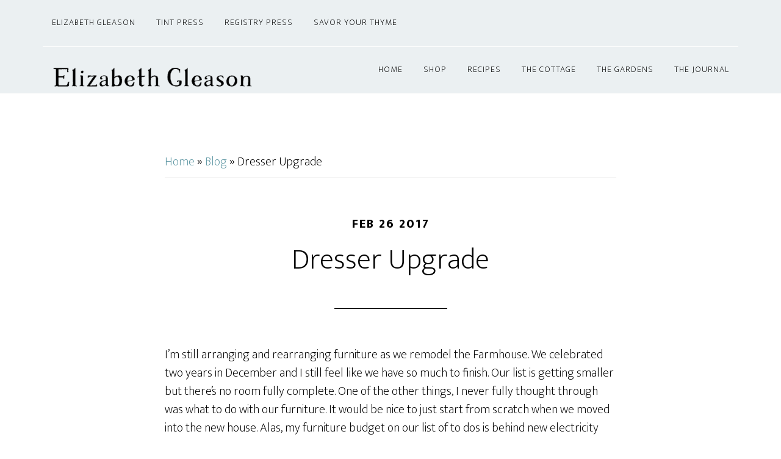

--- FILE ---
content_type: text/html; charset=UTF-8
request_url: https://elizabethgleason.com/2017/02/26/upgrade-to-a-dresser/
body_size: 18613
content:
<!DOCTYPE html>
<html lang="en-US">
<head >
<meta charset="UTF-8" />
<meta name="viewport" content="width=device-width, initial-scale=1" />
<meta name='robots' content='index, follow, max-image-preview:large, max-snippet:-1, max-video-preview:-1' />
	<style>img:is([sizes="auto" i], [sizes^="auto," i]) { contain-intrinsic-size: 3000px 1500px }</style>
	<script>window._wca = window._wca || [];</script>

	<!-- This site is optimized with the Yoast SEO plugin v26.7 - https://yoast.com/wordpress/plugins/seo/ -->
	<title>Dresser Upgrade - Elizabeth Gleason</title>
	<link rel="canonical" href="https://elizabethgleason.com/2017/02/26/upgrade-to-a-dresser/" />
	<meta property="og:locale" content="en_US" />
	<meta property="og:type" content="article" />
	<meta property="og:title" content="Dresser Upgrade - Elizabeth Gleason" />
	<meta property="og:description" content="I&#8217;m still arranging and rearranging furniture as we remodel the Farmhouse. We celebrated two years in December and I still feel like we have so much to finish. Our list is getting smaller but there&#8217;s no room fully complete. One of the other things, I never fully thought through was what to do with our [&hellip;]" />
	<meta property="og:url" content="https://elizabethgleason.com/2017/02/26/upgrade-to-a-dresser/" />
	<meta property="og:site_name" content="Elizabeth Gleason" />
	<meta property="article:published_time" content="2017-02-26T16:04:16+00:00" />
	<meta property="article:modified_time" content="2024-06-25T13:30:16+00:00" />
	<meta property="og:image" content="https://elizabethgleason.com/wp-content/uploads/2017/02/red-dresser.jpg" />
	<meta property="og:image:width" content="2000" />
	<meta property="og:image:height" content="1500" />
	<meta property="og:image:type" content="image/jpeg" />
	<meta name="author" content="egleason" />
	<meta name="twitter:card" content="summary_large_image" />
	<meta name="twitter:label1" content="Written by" />
	<meta name="twitter:data1" content="egleason" />
	<meta name="twitter:label2" content="Est. reading time" />
	<meta name="twitter:data2" content="3 minutes" />
	<script type="application/ld+json" class="yoast-schema-graph">{"@context":"https://schema.org","@graph":[{"@type":"Article","@id":"https://elizabethgleason.com/2017/02/26/upgrade-to-a-dresser/#article","isPartOf":{"@id":"https://elizabethgleason.com/2017/02/26/upgrade-to-a-dresser/"},"author":{"name":"egleason","@id":"https://elizabethgleason.com/#/schema/person/ebe4367a638542836ecf1ef90b3feab2"},"headline":"Dresser Upgrade","datePublished":"2017-02-26T16:04:16+00:00","dateModified":"2024-06-25T13:30:16+00:00","mainEntityOfPage":{"@id":"https://elizabethgleason.com/2017/02/26/upgrade-to-a-dresser/"},"wordCount":541,"commentCount":0,"image":{"@id":"https://elizabethgleason.com/2017/02/26/upgrade-to-a-dresser/#primaryimage"},"thumbnailUrl":"https://i0.wp.com/elizabethgleason.com/wp-content/uploads/2017/02/red-dresser.jpg?fit=2000%2C1500&ssl=1","keywords":["autumn","dresser","red","spring","summer","winter"],"articleSection":["Summer"],"inLanguage":"en-US","potentialAction":[{"@type":"CommentAction","name":"Comment","target":["https://elizabethgleason.com/2017/02/26/upgrade-to-a-dresser/#respond"]}]},{"@type":"WebPage","@id":"https://elizabethgleason.com/2017/02/26/upgrade-to-a-dresser/","url":"https://elizabethgleason.com/2017/02/26/upgrade-to-a-dresser/","name":"Dresser Upgrade - Elizabeth Gleason","isPartOf":{"@id":"https://elizabethgleason.com/#website"},"primaryImageOfPage":{"@id":"https://elizabethgleason.com/2017/02/26/upgrade-to-a-dresser/#primaryimage"},"image":{"@id":"https://elizabethgleason.com/2017/02/26/upgrade-to-a-dresser/#primaryimage"},"thumbnailUrl":"https://i0.wp.com/elizabethgleason.com/wp-content/uploads/2017/02/red-dresser.jpg?fit=2000%2C1500&ssl=1","datePublished":"2017-02-26T16:04:16+00:00","dateModified":"2024-06-25T13:30:16+00:00","author":{"@id":"https://elizabethgleason.com/#/schema/person/ebe4367a638542836ecf1ef90b3feab2"},"breadcrumb":{"@id":"https://elizabethgleason.com/2017/02/26/upgrade-to-a-dresser/#breadcrumb"},"inLanguage":"en-US","potentialAction":[{"@type":"ReadAction","target":["https://elizabethgleason.com/2017/02/26/upgrade-to-a-dresser/"]}]},{"@type":"ImageObject","inLanguage":"en-US","@id":"https://elizabethgleason.com/2017/02/26/upgrade-to-a-dresser/#primaryimage","url":"https://i0.wp.com/elizabethgleason.com/wp-content/uploads/2017/02/red-dresser.jpg?fit=2000%2C1500&ssl=1","contentUrl":"https://i0.wp.com/elizabethgleason.com/wp-content/uploads/2017/02/red-dresser.jpg?fit=2000%2C1500&ssl=1","width":2000,"height":1500,"caption":"Red Dresser"},{"@type":"BreadcrumbList","@id":"https://elizabethgleason.com/2017/02/26/upgrade-to-a-dresser/#breadcrumb","itemListElement":[{"@type":"ListItem","position":1,"name":"Home","item":"https://elizabethgleason.com/"},{"@type":"ListItem","position":2,"name":"Blog","item":"https://elizabethgleason.com/blog/"},{"@type":"ListItem","position":3,"name":"Dresser Upgrade"}]},{"@type":"WebSite","@id":"https://elizabethgleason.com/#website","url":"https://elizabethgleason.com/","name":"Elizabeth Gleason","description":"An artist in Jamestown NY who loves oil and watercolor painting.","potentialAction":[{"@type":"SearchAction","target":{"@type":"EntryPoint","urlTemplate":"https://elizabethgleason.com/?s={search_term_string}"},"query-input":{"@type":"PropertyValueSpecification","valueRequired":true,"valueName":"search_term_string"}}],"inLanguage":"en-US"},{"@type":"Person","@id":"https://elizabethgleason.com/#/schema/person/ebe4367a638542836ecf1ef90b3feab2","name":"egleason","image":{"@type":"ImageObject","inLanguage":"en-US","@id":"https://elizabethgleason.com/#/schema/person/image/","url":"https://secure.gravatar.com/avatar/11d8ded4e0e18a8d774329c2b4df26e9d9fabb9b3c63f5c817b4af48818a2ec1?s=96&d=mm&r=g","contentUrl":"https://secure.gravatar.com/avatar/11d8ded4e0e18a8d774329c2b4df26e9d9fabb9b3c63f5c817b4af48818a2ec1?s=96&d=mm&r=g","caption":"egleason"},"sameAs":["https://elizabethgleason.com"],"url":"https://elizabethgleason.com/author/egleason/"}]}</script>
	<!-- / Yoast SEO plugin. -->


<link rel='dns-prefetch' href='//stats.wp.com' />
<link rel='dns-prefetch' href='//fonts.googleapis.com' />
<link href='https://fonts.gstatic.com' crossorigin rel='preconnect' />
<link rel='preconnect' href='//i0.wp.com' />
<link rel='preconnect' href='//c0.wp.com' />
<link rel="alternate" type="application/rss+xml" title="Elizabeth Gleason &raquo; Feed" href="https://elizabethgleason.com/feed/" />
<link rel="alternate" type="application/rss+xml" title="Elizabeth Gleason &raquo; Comments Feed" href="https://elizabethgleason.com/comments/feed/" />
<script>
window._wpemojiSettings = {"baseUrl":"https:\/\/s.w.org\/images\/core\/emoji\/16.0.1\/72x72\/","ext":".png","svgUrl":"https:\/\/s.w.org\/images\/core\/emoji\/16.0.1\/svg\/","svgExt":".svg","source":{"concatemoji":"https:\/\/elizabethgleason.com\/wp-includes\/js\/wp-emoji-release.min.js?ver=6.8.3"}};
/*! This file is auto-generated */
!function(s,n){var o,i,e;function c(e){try{var t={supportTests:e,timestamp:(new Date).valueOf()};sessionStorage.setItem(o,JSON.stringify(t))}catch(e){}}function p(e,t,n){e.clearRect(0,0,e.canvas.width,e.canvas.height),e.fillText(t,0,0);var t=new Uint32Array(e.getImageData(0,0,e.canvas.width,e.canvas.height).data),a=(e.clearRect(0,0,e.canvas.width,e.canvas.height),e.fillText(n,0,0),new Uint32Array(e.getImageData(0,0,e.canvas.width,e.canvas.height).data));return t.every(function(e,t){return e===a[t]})}function u(e,t){e.clearRect(0,0,e.canvas.width,e.canvas.height),e.fillText(t,0,0);for(var n=e.getImageData(16,16,1,1),a=0;a<n.data.length;a++)if(0!==n.data[a])return!1;return!0}function f(e,t,n,a){switch(t){case"flag":return n(e,"\ud83c\udff3\ufe0f\u200d\u26a7\ufe0f","\ud83c\udff3\ufe0f\u200b\u26a7\ufe0f")?!1:!n(e,"\ud83c\udde8\ud83c\uddf6","\ud83c\udde8\u200b\ud83c\uddf6")&&!n(e,"\ud83c\udff4\udb40\udc67\udb40\udc62\udb40\udc65\udb40\udc6e\udb40\udc67\udb40\udc7f","\ud83c\udff4\u200b\udb40\udc67\u200b\udb40\udc62\u200b\udb40\udc65\u200b\udb40\udc6e\u200b\udb40\udc67\u200b\udb40\udc7f");case"emoji":return!a(e,"\ud83e\udedf")}return!1}function g(e,t,n,a){var r="undefined"!=typeof WorkerGlobalScope&&self instanceof WorkerGlobalScope?new OffscreenCanvas(300,150):s.createElement("canvas"),o=r.getContext("2d",{willReadFrequently:!0}),i=(o.textBaseline="top",o.font="600 32px Arial",{});return e.forEach(function(e){i[e]=t(o,e,n,a)}),i}function t(e){var t=s.createElement("script");t.src=e,t.defer=!0,s.head.appendChild(t)}"undefined"!=typeof Promise&&(o="wpEmojiSettingsSupports",i=["flag","emoji"],n.supports={everything:!0,everythingExceptFlag:!0},e=new Promise(function(e){s.addEventListener("DOMContentLoaded",e,{once:!0})}),new Promise(function(t){var n=function(){try{var e=JSON.parse(sessionStorage.getItem(o));if("object"==typeof e&&"number"==typeof e.timestamp&&(new Date).valueOf()<e.timestamp+604800&&"object"==typeof e.supportTests)return e.supportTests}catch(e){}return null}();if(!n){if("undefined"!=typeof Worker&&"undefined"!=typeof OffscreenCanvas&&"undefined"!=typeof URL&&URL.createObjectURL&&"undefined"!=typeof Blob)try{var e="postMessage("+g.toString()+"("+[JSON.stringify(i),f.toString(),p.toString(),u.toString()].join(",")+"));",a=new Blob([e],{type:"text/javascript"}),r=new Worker(URL.createObjectURL(a),{name:"wpTestEmojiSupports"});return void(r.onmessage=function(e){c(n=e.data),r.terminate(),t(n)})}catch(e){}c(n=g(i,f,p,u))}t(n)}).then(function(e){for(var t in e)n.supports[t]=e[t],n.supports.everything=n.supports.everything&&n.supports[t],"flag"!==t&&(n.supports.everythingExceptFlag=n.supports.everythingExceptFlag&&n.supports[t]);n.supports.everythingExceptFlag=n.supports.everythingExceptFlag&&!n.supports.flag,n.DOMReady=!1,n.readyCallback=function(){n.DOMReady=!0}}).then(function(){return e}).then(function(){var e;n.supports.everything||(n.readyCallback(),(e=n.source||{}).concatemoji?t(e.concatemoji):e.wpemoji&&e.twemoji&&(t(e.twemoji),t(e.wpemoji)))}))}((window,document),window._wpemojiSettings);
</script>
<link rel='stylesheet' id='altitude-pro-css' href='https://elizabethgleason.com/wp-content/themes/altitude-pro/style.css?ver=1.5.1' media='all' />
<style id='altitude-pro-inline-css'>


		.image-section a:focus,
		.image-section a:hover,
		.image-section .featured-content .entry-title a:focus,
		.image-section .featured-content .entry-title a:hover,
		.site-footer a:focus,
		.site-footer a:hover {
			color: #97884d;
		}

		.image-section button,
		.image-section input[type="button"],
		.image-section input[type="reset"],
		.image-section input[type="submit"],
		.image-section .widget .button {
			background-color: #97884d;
			color: #000000;
		}

		.image-section button,
		.image-section input[type="button"],
		.image-section input[type="reset"],
		.image-section input[type="submit"],
		.image-section .button,
		.front-page .image-section input:focus,
		.front-page .image-section textarea:focus,
		.image-section .widget .button {
			border-color: #97884d;
		}
		

		a,
		.entry-title a:focus,
		.entry-title a:hover {
			color: #6199a5;
		}

		button,
		input[type="button"],
		input[type="reset"],
		input[type="submit"],
		.archive-pagination li a:focus,
		.archive-pagination li a:hover,
		.archive-pagination .active a,
		.button,
		.footer-widgets,
		.site-container div.wpforms-container-full .wpforms-form input[type="submit"],
		.site-container div.wpforms-container-full .wpforms-form button[type="submit"],
		.widget .button {
			background-color: #6199a5;
			color: #000000;
		}

		button,
		input[type="button"],
		input[type="reset"],
		input[type="submit"],
		.button,
		.front-page input:focus,
		.front-page textarea:focus,
		.site-container div.wpforms-container-full .wpforms-form input[type="submit"],
		.site-container div.wpforms-container-full .wpforms-form button[type="submit"],
		.widget .button {
			border-color: #6199a5;
		}

		.footer-widgets a,
		.footer-widgets .wrap a {
			background: transparent;
			border-color: #000000;
			color: #000000;
		}

		.footer-widgets .wrap a:focus,
		.footer-widgets .wrap a:hover {
			color: #797979;
		}

		

		.footer-widgets .widget button,
		.footer-widgets .widget input[type="button"],
		.footer-widgets .widget input[type="reset"],
		.footer-widgets .widget input[type="submit"],
		.footer-widgets .widget a.button {
			background-color: #000000;
			border-color: #000000;
			color: #ffffff;
		}

		.footer-widgets .widget a.button.clear {
			border-color: #000000;
			color: #000000;
		}

		.footer-widgets .widget button:focus,
		.footer-widgets .widget button:hover,
		.footer-widgets .widget input[type="button"]:focus,
		.footer-widgets .widget input[type="button"]:hover,
		.footer-widgets .widget input[type="reset"]:focus,
		.footer-widgets .widget input[type="reset"]:hover,
		.footer-widgets .widget input[type="submit"]:focus,
		.footer-widgets .widget input[type="submit"]:hover,
		.footer-widgets .widget a.button:focus,
		.footer-widgets .widget a.button:hover,
		.footer-widgets .widget a.button.clear:focus,
		.footer-widgets .widget a.button.clear:hover {
			background-color: #797979;
			border-color: #797979;
			color: #ffffff;
		}
		
</style>
<style id='wp-emoji-styles-inline-css'>

	img.wp-smiley, img.emoji {
		display: inline !important;
		border: none !important;
		box-shadow: none !important;
		height: 1em !important;
		width: 1em !important;
		margin: 0 0.07em !important;
		vertical-align: -0.1em !important;
		background: none !important;
		padding: 0 !important;
	}
</style>
<link rel='stylesheet' id='wp-block-library-css' href='https://c0.wp.com/c/6.8.3/wp-includes/css/dist/block-library/style.min.css' media='all' />
<style id='classic-theme-styles-inline-css'>
/*! This file is auto-generated */
.wp-block-button__link{color:#fff;background-color:#32373c;border-radius:9999px;box-shadow:none;text-decoration:none;padding:calc(.667em + 2px) calc(1.333em + 2px);font-size:1.125em}.wp-block-file__button{background:#32373c;color:#fff;text-decoration:none}
</style>
<link rel='stylesheet' id='jetpack-layout-grid-css' href='https://elizabethgleason.com/wp-content/plugins/layout-grid/style.css?ver=1707506403' media='all' />
<link rel='stylesheet' id='mediaelement-css' href='https://c0.wp.com/c/6.8.3/wp-includes/js/mediaelement/mediaelementplayer-legacy.min.css' media='all' />
<link rel='stylesheet' id='wp-mediaelement-css' href='https://c0.wp.com/c/6.8.3/wp-includes/js/mediaelement/wp-mediaelement.min.css' media='all' />
<style id='jetpack-sharing-buttons-style-inline-css'>
.jetpack-sharing-buttons__services-list{display:flex;flex-direction:row;flex-wrap:wrap;gap:0;list-style-type:none;margin:5px;padding:0}.jetpack-sharing-buttons__services-list.has-small-icon-size{font-size:12px}.jetpack-sharing-buttons__services-list.has-normal-icon-size{font-size:16px}.jetpack-sharing-buttons__services-list.has-large-icon-size{font-size:24px}.jetpack-sharing-buttons__services-list.has-huge-icon-size{font-size:36px}@media print{.jetpack-sharing-buttons__services-list{display:none!important}}.editor-styles-wrapper .wp-block-jetpack-sharing-buttons{gap:0;padding-inline-start:0}ul.jetpack-sharing-buttons__services-list.has-background{padding:1.25em 2.375em}
</style>
<link rel='stylesheet' id='coblocks-frontend-css' href='https://elizabethgleason.com/wp-content/plugins/coblocks/dist/style-coblocks-1.css?ver=3.1.16' media='all' />
<link rel='stylesheet' id='coblocks-extensions-css' href='https://elizabethgleason.com/wp-content/plugins/coblocks/dist/style-coblocks-extensions.css?ver=3.1.16' media='all' />
<link rel='stylesheet' id='coblocks-animation-css' href='https://elizabethgleason.com/wp-content/plugins/coblocks/dist/style-coblocks-animation.css?ver=2677611078ee87eb3b1c' media='all' />
<style id='global-styles-inline-css'>
:root{--wp--preset--aspect-ratio--square: 1;--wp--preset--aspect-ratio--4-3: 4/3;--wp--preset--aspect-ratio--3-4: 3/4;--wp--preset--aspect-ratio--3-2: 3/2;--wp--preset--aspect-ratio--2-3: 2/3;--wp--preset--aspect-ratio--16-9: 16/9;--wp--preset--aspect-ratio--9-16: 9/16;--wp--preset--color--black: #000000;--wp--preset--color--cyan-bluish-gray: #abb8c3;--wp--preset--color--white: #ffffff;--wp--preset--color--pale-pink: #f78da7;--wp--preset--color--vivid-red: #cf2e2e;--wp--preset--color--luminous-vivid-orange: #ff6900;--wp--preset--color--luminous-vivid-amber: #fcb900;--wp--preset--color--light-green-cyan: #7bdcb5;--wp--preset--color--vivid-green-cyan: #00d084;--wp--preset--color--pale-cyan-blue: #8ed1fc;--wp--preset--color--vivid-cyan-blue: #0693e3;--wp--preset--color--vivid-purple: #9b51e0;--wp--preset--color--theme-primary: #6199a5;--wp--preset--color--theme-secondary: #97884d;--wp--preset--gradient--vivid-cyan-blue-to-vivid-purple: linear-gradient(135deg,rgba(6,147,227,1) 0%,rgb(155,81,224) 100%);--wp--preset--gradient--light-green-cyan-to-vivid-green-cyan: linear-gradient(135deg,rgb(122,220,180) 0%,rgb(0,208,130) 100%);--wp--preset--gradient--luminous-vivid-amber-to-luminous-vivid-orange: linear-gradient(135deg,rgba(252,185,0,1) 0%,rgba(255,105,0,1) 100%);--wp--preset--gradient--luminous-vivid-orange-to-vivid-red: linear-gradient(135deg,rgba(255,105,0,1) 0%,rgb(207,46,46) 100%);--wp--preset--gradient--very-light-gray-to-cyan-bluish-gray: linear-gradient(135deg,rgb(238,238,238) 0%,rgb(169,184,195) 100%);--wp--preset--gradient--cool-to-warm-spectrum: linear-gradient(135deg,rgb(74,234,220) 0%,rgb(151,120,209) 20%,rgb(207,42,186) 40%,rgb(238,44,130) 60%,rgb(251,105,98) 80%,rgb(254,248,76) 100%);--wp--preset--gradient--blush-light-purple: linear-gradient(135deg,rgb(255,206,236) 0%,rgb(152,150,240) 100%);--wp--preset--gradient--blush-bordeaux: linear-gradient(135deg,rgb(254,205,165) 0%,rgb(254,45,45) 50%,rgb(107,0,62) 100%);--wp--preset--gradient--luminous-dusk: linear-gradient(135deg,rgb(255,203,112) 0%,rgb(199,81,192) 50%,rgb(65,88,208) 100%);--wp--preset--gradient--pale-ocean: linear-gradient(135deg,rgb(255,245,203) 0%,rgb(182,227,212) 50%,rgb(51,167,181) 100%);--wp--preset--gradient--electric-grass: linear-gradient(135deg,rgb(202,248,128) 0%,rgb(113,206,126) 100%);--wp--preset--gradient--midnight: linear-gradient(135deg,rgb(2,3,129) 0%,rgb(40,116,252) 100%);--wp--preset--font-size--small: 16px;--wp--preset--font-size--medium: 20px;--wp--preset--font-size--large: 24px;--wp--preset--font-size--x-large: 42px;--wp--preset--font-size--normal: 20px;--wp--preset--font-size--larger: 28px;--wp--preset--spacing--20: 0.44rem;--wp--preset--spacing--30: 0.67rem;--wp--preset--spacing--40: 1rem;--wp--preset--spacing--50: 1.5rem;--wp--preset--spacing--60: 2.25rem;--wp--preset--spacing--70: 3.38rem;--wp--preset--spacing--80: 5.06rem;--wp--preset--shadow--natural: 6px 6px 9px rgba(0, 0, 0, 0.2);--wp--preset--shadow--deep: 12px 12px 50px rgba(0, 0, 0, 0.4);--wp--preset--shadow--sharp: 6px 6px 0px rgba(0, 0, 0, 0.2);--wp--preset--shadow--outlined: 6px 6px 0px -3px rgba(255, 255, 255, 1), 6px 6px rgba(0, 0, 0, 1);--wp--preset--shadow--crisp: 6px 6px 0px rgba(0, 0, 0, 1);}:where(.is-layout-flex){gap: 0.5em;}:where(.is-layout-grid){gap: 0.5em;}body .is-layout-flex{display: flex;}.is-layout-flex{flex-wrap: wrap;align-items: center;}.is-layout-flex > :is(*, div){margin: 0;}body .is-layout-grid{display: grid;}.is-layout-grid > :is(*, div){margin: 0;}:where(.wp-block-columns.is-layout-flex){gap: 2em;}:where(.wp-block-columns.is-layout-grid){gap: 2em;}:where(.wp-block-post-template.is-layout-flex){gap: 1.25em;}:where(.wp-block-post-template.is-layout-grid){gap: 1.25em;}.has-black-color{color: var(--wp--preset--color--black) !important;}.has-cyan-bluish-gray-color{color: var(--wp--preset--color--cyan-bluish-gray) !important;}.has-white-color{color: var(--wp--preset--color--white) !important;}.has-pale-pink-color{color: var(--wp--preset--color--pale-pink) !important;}.has-vivid-red-color{color: var(--wp--preset--color--vivid-red) !important;}.has-luminous-vivid-orange-color{color: var(--wp--preset--color--luminous-vivid-orange) !important;}.has-luminous-vivid-amber-color{color: var(--wp--preset--color--luminous-vivid-amber) !important;}.has-light-green-cyan-color{color: var(--wp--preset--color--light-green-cyan) !important;}.has-vivid-green-cyan-color{color: var(--wp--preset--color--vivid-green-cyan) !important;}.has-pale-cyan-blue-color{color: var(--wp--preset--color--pale-cyan-blue) !important;}.has-vivid-cyan-blue-color{color: var(--wp--preset--color--vivid-cyan-blue) !important;}.has-vivid-purple-color{color: var(--wp--preset--color--vivid-purple) !important;}.has-black-background-color{background-color: var(--wp--preset--color--black) !important;}.has-cyan-bluish-gray-background-color{background-color: var(--wp--preset--color--cyan-bluish-gray) !important;}.has-white-background-color{background-color: var(--wp--preset--color--white) !important;}.has-pale-pink-background-color{background-color: var(--wp--preset--color--pale-pink) !important;}.has-vivid-red-background-color{background-color: var(--wp--preset--color--vivid-red) !important;}.has-luminous-vivid-orange-background-color{background-color: var(--wp--preset--color--luminous-vivid-orange) !important;}.has-luminous-vivid-amber-background-color{background-color: var(--wp--preset--color--luminous-vivid-amber) !important;}.has-light-green-cyan-background-color{background-color: var(--wp--preset--color--light-green-cyan) !important;}.has-vivid-green-cyan-background-color{background-color: var(--wp--preset--color--vivid-green-cyan) !important;}.has-pale-cyan-blue-background-color{background-color: var(--wp--preset--color--pale-cyan-blue) !important;}.has-vivid-cyan-blue-background-color{background-color: var(--wp--preset--color--vivid-cyan-blue) !important;}.has-vivid-purple-background-color{background-color: var(--wp--preset--color--vivid-purple) !important;}.has-black-border-color{border-color: var(--wp--preset--color--black) !important;}.has-cyan-bluish-gray-border-color{border-color: var(--wp--preset--color--cyan-bluish-gray) !important;}.has-white-border-color{border-color: var(--wp--preset--color--white) !important;}.has-pale-pink-border-color{border-color: var(--wp--preset--color--pale-pink) !important;}.has-vivid-red-border-color{border-color: var(--wp--preset--color--vivid-red) !important;}.has-luminous-vivid-orange-border-color{border-color: var(--wp--preset--color--luminous-vivid-orange) !important;}.has-luminous-vivid-amber-border-color{border-color: var(--wp--preset--color--luminous-vivid-amber) !important;}.has-light-green-cyan-border-color{border-color: var(--wp--preset--color--light-green-cyan) !important;}.has-vivid-green-cyan-border-color{border-color: var(--wp--preset--color--vivid-green-cyan) !important;}.has-pale-cyan-blue-border-color{border-color: var(--wp--preset--color--pale-cyan-blue) !important;}.has-vivid-cyan-blue-border-color{border-color: var(--wp--preset--color--vivid-cyan-blue) !important;}.has-vivid-purple-border-color{border-color: var(--wp--preset--color--vivid-purple) !important;}.has-vivid-cyan-blue-to-vivid-purple-gradient-background{background: var(--wp--preset--gradient--vivid-cyan-blue-to-vivid-purple) !important;}.has-light-green-cyan-to-vivid-green-cyan-gradient-background{background: var(--wp--preset--gradient--light-green-cyan-to-vivid-green-cyan) !important;}.has-luminous-vivid-amber-to-luminous-vivid-orange-gradient-background{background: var(--wp--preset--gradient--luminous-vivid-amber-to-luminous-vivid-orange) !important;}.has-luminous-vivid-orange-to-vivid-red-gradient-background{background: var(--wp--preset--gradient--luminous-vivid-orange-to-vivid-red) !important;}.has-very-light-gray-to-cyan-bluish-gray-gradient-background{background: var(--wp--preset--gradient--very-light-gray-to-cyan-bluish-gray) !important;}.has-cool-to-warm-spectrum-gradient-background{background: var(--wp--preset--gradient--cool-to-warm-spectrum) !important;}.has-blush-light-purple-gradient-background{background: var(--wp--preset--gradient--blush-light-purple) !important;}.has-blush-bordeaux-gradient-background{background: var(--wp--preset--gradient--blush-bordeaux) !important;}.has-luminous-dusk-gradient-background{background: var(--wp--preset--gradient--luminous-dusk) !important;}.has-pale-ocean-gradient-background{background: var(--wp--preset--gradient--pale-ocean) !important;}.has-electric-grass-gradient-background{background: var(--wp--preset--gradient--electric-grass) !important;}.has-midnight-gradient-background{background: var(--wp--preset--gradient--midnight) !important;}.has-small-font-size{font-size: var(--wp--preset--font-size--small) !important;}.has-medium-font-size{font-size: var(--wp--preset--font-size--medium) !important;}.has-large-font-size{font-size: var(--wp--preset--font-size--large) !important;}.has-x-large-font-size{font-size: var(--wp--preset--font-size--x-large) !important;}
:where(.wp-block-post-template.is-layout-flex){gap: 1.25em;}:where(.wp-block-post-template.is-layout-grid){gap: 1.25em;}
:where(.wp-block-columns.is-layout-flex){gap: 2em;}:where(.wp-block-columns.is-layout-grid){gap: 2em;}
:root :where(.wp-block-pullquote){font-size: 1.5em;line-height: 1.6;}
</style>
<link rel='stylesheet' id='woocommerce-layout-css' href='https://c0.wp.com/p/woocommerce/10.4.3/assets/css/woocommerce-layout.css' media='all' />
<style id='woocommerce-layout-inline-css'>

	.infinite-scroll .woocommerce-pagination {
		display: none;
	}
</style>
<link rel='stylesheet' id='woocommerce-smallscreen-css' href='https://c0.wp.com/p/woocommerce/10.4.3/assets/css/woocommerce-smallscreen.css' media='only screen and (max-width: 768px)' />
<link rel='stylesheet' id='woocommerce-general-css' href='https://c0.wp.com/p/woocommerce/10.4.3/assets/css/woocommerce.css' media='all' />
<link rel='stylesheet' id='altitude-pro-woocommerce-styles-css' href='https://elizabethgleason.com/wp-content/themes/altitude-pro/lib/woocommerce/altitude-woocommerce.css?ver=1.5.1' media='screen' />
<style id='altitude-pro-woocommerce-styles-inline-css'>


		.woocommerce div.product p.price,
		.woocommerce div.product span.price,
		.woocommerce div.product .woocommerce-tabs ul.tabs li a:focus,
		.woocommerce div.product .woocommerce-tabs ul.tabs li a:hover,
		.woocommerce ul.products li.product h3:hover,
		.woocommerce ul.products li.product .price,
		.woocommerce .widget_layered_nav ul li.chosen a::before,
		.woocommerce .widget_layered_nav_filters ul li a::before,
		.woocommerce .woocommerce-breadcrumb a:focus,
		.woocommerce .woocommerce-breadcrumb a:hover,
		.woocommerce-error::before,
		.woocommerce-info::before,
		.woocommerce-message::before {
			color: #6199a5;
		}

		.woocommerce a.button,
		.woocommerce a.button.alt,
		.woocommerce button.button,
		.woocommerce button.button.alt,
		.woocommerce input.button,
		.woocommerce input.button.alt,
		.woocommerce input.button[type="submit"],
		.woocommerce span.onsale,
		.woocommerce.widget_price_filter .ui-slider .ui-slider-handle,
		.woocommerce.widget_price_filter .ui-slider .ui-slider-range,
		.woocommerce #respond input#submit,
		.woocommerce #respond input#submit.alt {
			background-color: #6199a5;
			color: #000000;
		}

		.woocommerce a.button,
		.woocommerce a.button.alt,
		.woocommerce button.button,
		.woocommerce button.button.alt,
		.woocommerce input.button,
		.woocommerce input.button.alt,
		.woocommerce input.button[type="submit"],
		.woocommerce #respond input#submit,
		.woocommerce #respond input#submit.alt {
			border-color: #6199a5;
		}

		ul.woocommerce-error,
		.woocommerce-error,
		.woocommerce-info,
		.woocommerce-message {
			border-top-color: #6199a5;
		}

		
</style>
<style id='woocommerce-inline-inline-css'>
.woocommerce form .form-row .required { visibility: visible; }
</style>
<link rel='stylesheet' id='wp-components-css' href='https://c0.wp.com/c/6.8.3/wp-includes/css/dist/components/style.min.css' media='all' />
<link rel='stylesheet' id='godaddy-styles-css' href='https://elizabethgleason.com/wp-content/mu-plugins/vendor/wpex/godaddy-launch/includes/Dependencies/GoDaddy/Styles/build/latest.css?ver=2.0.2' media='all' />
<link rel='stylesheet' id='ivory-search-styles-css' href='https://elizabethgleason.com/wp-content/plugins/add-search-to-menu/public/css/ivory-search.min.css?ver=5.5.13' media='all' />
<link rel='stylesheet' id='dashicons-css' href='https://c0.wp.com/c/6.8.3/wp-includes/css/dashicons.min.css' media='all' />
<link rel='stylesheet' id='altitude-pro-fonts-css' href='https://fonts.googleapis.com/css2?family=Mukta:wght@200;800&#038;display=swap' media='all' />
<link rel='stylesheet' id='altitude-pro-gutenberg-css' href='https://elizabethgleason.com/wp-content/themes/altitude-pro/lib/gutenberg/front-end.css?ver=1.5.1' media='all' />
<style id='altitude-pro-gutenberg-inline-css'>
.gb-block-post-grid .gb-post-grid-items h2 a:hover {
	color: #6199a5;
}

.site-container .wp-block-button__link,
.site-container .wp-block-pullquote.is-style-solid-color {
	background-color: #6199a5;
}

.wp-block-button__link:not(.has-background),
.wp-block-button__link:not(.has-background):focus,
.wp-block-button__link:not(.has-background):hover,
.wp-block-pullquote.is-style-solid-color:not(.has-background) {
	color: #000000;
}

.has-theme-primary-background-color,
.has-theme-primary-background-color.wp-block-button__link:focus,
.has-theme-primary-background-color.wp-block-button__link:hover,
.has-theme-primary-background-color.wp-block-button__link:visited,
.has-theme-primary-background-color.wp-block-pullquote.is-style-solid-color {
	color: #000000;
}

.has-theme-secondary-background-color,
.has-theme-secondary-background-color.wp-block-button__link:focus,
.has-theme-secondary-background-color.wp-block-button__link:hover,
.has-theme-secondary-background-color.wp-block-button__link:visited,
.has-theme-secondary-background-color.wp-block-pullquote.is-style-solid-color {
	color: #000000;
}

.site-container .is-style-outline.wp-block-button__link,
.site-container .is-style-outline .wp-block-button__link {
	background-color: transparent;
	color: #6199a5;
}		.has-small-font-size {
			font-size: 16px !important;
		}		.has-normal-font-size {
			font-size: 20px !important;
		}		.has-large-font-size {
			font-size: 24px !important;
		}		.has-larger-font-size {
			font-size: 28px !important;
		}		.site-container .has-theme-primary-color,
		.site-container .wp-block-button__link.has-theme-primary-color,
		.site-container .is-style-outline .wp-block-button__link.has-theme-primary-color {
			color: #6199a5;
		}

		.site-container .has-theme-primary-background-color,
		.site-container .wp-block-button__link.has-theme-primary-background-color,
		.site-container .is-style-outline .wp-block-button__link.has-theme-primary-background-color,
		.site-container .wp-block-pullquote.is-style-solid-color.has-theme-primary-background-color {
			background-color: #6199a5;
		}		.site-container .has-theme-secondary-color,
		.site-container .wp-block-button__link.has-theme-secondary-color,
		.site-container .is-style-outline .wp-block-button__link.has-theme-secondary-color {
			color: #97884d;
		}

		.site-container .has-theme-secondary-background-color,
		.site-container .wp-block-button__link.has-theme-secondary-background-color,
		.site-container .is-style-outline .wp-block-button__link.has-theme-secondary-background-color,
		.site-container .wp-block-pullquote.is-style-solid-color.has-theme-secondary-background-color {
			background-color: #97884d;
		}
</style>
<!--n2css--><!--n2js--><script src="https://c0.wp.com/c/6.8.3/wp-includes/js/jquery/jquery.min.js" id="jquery-core-js"></script>
<script src="https://c0.wp.com/c/6.8.3/wp-includes/js/jquery/jquery-migrate.min.js" id="jquery-migrate-js"></script>
<script src="https://c0.wp.com/p/woocommerce/10.4.3/assets/js/jquery-blockui/jquery.blockUI.min.js" id="wc-jquery-blockui-js" defer data-wp-strategy="defer"></script>
<script id="wc-add-to-cart-js-extra">
var wc_add_to_cart_params = {"ajax_url":"\/wp-admin\/admin-ajax.php","wc_ajax_url":"\/?wc-ajax=%%endpoint%%","i18n_view_cart":"View cart","cart_url":"https:\/\/elizabethgleason.com\/cart\/","is_cart":"","cart_redirect_after_add":"no"};
</script>
<script src="https://c0.wp.com/p/woocommerce/10.4.3/assets/js/frontend/add-to-cart.min.js" id="wc-add-to-cart-js" defer data-wp-strategy="defer"></script>
<script src="https://c0.wp.com/p/woocommerce/10.4.3/assets/js/js-cookie/js.cookie.min.js" id="wc-js-cookie-js" defer data-wp-strategy="defer"></script>
<script id="woocommerce-js-extra">
var woocommerce_params = {"ajax_url":"\/wp-admin\/admin-ajax.php","wc_ajax_url":"\/?wc-ajax=%%endpoint%%","i18n_password_show":"Show password","i18n_password_hide":"Hide password"};
</script>
<script src="https://c0.wp.com/p/woocommerce/10.4.3/assets/js/frontend/woocommerce.min.js" id="woocommerce-js" defer data-wp-strategy="defer"></script>
<script id="WCPAY_ASSETS-js-extra">
var wcpayAssets = {"url":"https:\/\/elizabethgleason.com\/wp-content\/plugins\/woocommerce-payments\/dist\/"};
</script>
<script src="https://stats.wp.com/s-202603.js" id="woocommerce-analytics-js" defer data-wp-strategy="defer"></script>
<link rel="https://api.w.org/" href="https://elizabethgleason.com/wp-json/" /><link rel="alternate" title="JSON" type="application/json" href="https://elizabethgleason.com/wp-json/wp/v2/posts/27060" /><link rel="EditURI" type="application/rsd+xml" title="RSD" href="https://elizabethgleason.com/xmlrpc.php?rsd" />
<meta name="generator" content="WordPress 6.8.3" />
<meta name="generator" content="WooCommerce 10.4.3" />
<link rel='shortlink' href='https://elizabethgleason.com/?p=27060' />
<link rel="alternate" title="oEmbed (JSON)" type="application/json+oembed" href="https://elizabethgleason.com/wp-json/oembed/1.0/embed?url=https%3A%2F%2Felizabethgleason.com%2F2017%2F02%2F26%2Fupgrade-to-a-dresser%2F" />
<link rel="alternate" title="oEmbed (XML)" type="text/xml+oembed" href="https://elizabethgleason.com/wp-json/oembed/1.0/embed?url=https%3A%2F%2Felizabethgleason.com%2F2017%2F02%2F26%2Fupgrade-to-a-dresser%2F&#038;format=xml" />
	<style>img#wpstats{display:none}</style>
		<meta name="pinterest-rich-pin" content="false" /><link rel="pingback" href="https://elizabethgleason.com/xmlrpc.php" />
<!-- Google Tag Manager -->
<script>(function(w,d,s,l,i){w[l]=w[l]||[];w[l].push({'gtm.start':
new Date().getTime(),event:'gtm.js'});var f=d.getElementsByTagName(s)[0],
j=d.createElement(s),dl=l!='dataLayer'?'&l='+l:'';j.async=true;j.src=
'https://www.googletagmanager.com/gtm.js?id='+i+dl;f.parentNode.insertBefore(j,f);
})(window,document,'script','dataLayer','GTM-MRBHFL3K');</script>
<!-- End Google Tag Manager --><style type="text/css">.site-title a { background: url(https://elizabethgleason.com/wp-content/uploads/2023/03/cropped-cropped-cropped-Elizabeth-gleason-header.png) no-repeat !important; }</style>
	<noscript><style>.woocommerce-product-gallery{ opacity: 1 !important; }</style></noscript>
	<link rel="icon" href="https://i0.wp.com/elizabethgleason.com/wp-content/uploads/2023/03/cropped-2023favicon.png?fit=32%2C32&#038;ssl=1" sizes="32x32" />
<link rel="icon" href="https://i0.wp.com/elizabethgleason.com/wp-content/uploads/2023/03/cropped-2023favicon.png?fit=192%2C192&#038;ssl=1" sizes="192x192" />
<link rel="apple-touch-icon" href="https://i0.wp.com/elizabethgleason.com/wp-content/uploads/2023/03/cropped-2023favicon.png?resize=180%2C180&#038;ssl=1" />
<meta name="msapplication-TileImage" content="https://i0.wp.com/elizabethgleason.com/wp-content/uploads/2023/03/cropped-2023favicon.png?fit=270%2C270&#038;ssl=1" />
		<style id="wp-custom-css">
			.footer-widgets {
		background-color: #ECF0F4;
		text-align: left;}
.footer-widgets, .footer-widgets .wrap a, .footer-widgets .wrap a.button {
		color: #000;}
.site-header {
	background-color: #ebf0f2;
	color: #000;
} 
.genesis-nav-menu a {
	color: #000;
}
.genesis-nav-menu .sub-menu a {
	background-color: #fff !important;
	color: #619aa5;
	}
html:not([data-scroll="0"]) .site-header {
	background-color: #ebf0f2;}
		</style>
		</head>
<body class="wp-singular post-template-default single single-post postid-27060 single-format-standard wp-embed-responsive wp-theme-genesis wp-child-theme-altitude-pro theme-genesis woocommerce-no-js genesis custom-header header-image header-full-width full-width-content genesis-breadcrumbs-visible genesis-footer-widgets-visible no-js secondary-nav">	<script>
	//<![CDATA[
	(function(){
		var c = document.body.classList;
		c.remove( 'no-js' );
		c.add( 'js' );
	})();
	//]]>
	</script>
	<div class="site-container"><ul class="genesis-skip-link"><li><a href="#genesis-content" class="screen-reader-shortcut"> Skip to main content</a></li><li><a href="#genesis-footer-widgets" class="screen-reader-shortcut"> Skip to footer</a></li></ul><header class="site-header"><div class="wrap"><nav class="nav-secondary" aria-label="Secondary"><div class="wrap"><ul id="menu-primary-menu" class="menu genesis-nav-menu menu-secondary js-superfish"><li id="menu-item-43193" class="menu-item menu-item-type-custom menu-item-object-custom menu-item-43193"><a href="https://www.elizabethgleason.com"><span >Elizabeth Gleason</span></a></li>
<li id="menu-item-43195" class="menu-item menu-item-type-custom menu-item-object-custom menu-item-43195"><a href="https://tintpress.com"><span >Tint Press</span></a></li>
<li id="menu-item-43197" class="menu-item menu-item-type-custom menu-item-object-custom menu-item-43197"><a href="https://www.secureserver.net/?prog_id=416803"><span >Registry Press</span></a></li>
<li id="menu-item-45750" class="menu-item menu-item-type-custom menu-item-object-custom menu-item-45750"><a href="https://elizabeth-gleason.square.site/shop/savor-your-thyme/NDZX76L6NQ5HLTSJ5GOTVP6R"><span >Savor Your Thyme</span></a></li>
</ul></div></nav><div class="title-area"><p class="site-title"><a href="https://elizabethgleason.com/">Elizabeth Gleason</a></p><p class="site-description">An artist in Jamestown NY who loves oil and watercolor painting.</p></div><nav class="nav-primary" aria-label="Main" id="genesis-nav-primary"><div class="wrap"><ul id="menu-top" class="menu genesis-nav-menu menu-primary js-superfish"><li id="menu-item-43467" class="menu-item menu-item-type-post_type menu-item-object-page menu-item-home menu-item-43467"><a href="https://elizabethgleason.com/"><span >Home</span></a></li>
<li id="menu-item-45634" class="menu-item menu-item-type-custom menu-item-object-custom menu-item-has-children menu-item-45634"><a href="https://elizabeth-gleason.square.site/"><span >Shop</span></a>
<ul class="sub-menu">
	<li id="menu-item-45751" class="menu-item menu-item-type-custom menu-item-object-custom menu-item-45751"><a href="https://elizabeth-gleason.square.site/shop/savor-your-thyme/NDZX76L6NQ5HLTSJ5GOTVP6R"><span >Savor Your Thyme Bouquets</span></a></li>
	<li id="menu-item-45369" class="menu-item menu-item-type-custom menu-item-object-custom menu-item-has-children menu-item-45369"><a href="https://elizabeth-gleason.square.site/shop/collections/NSDISWXRJ5BSIXISBIT6RDII"><span >Collections</span></a>
	<ul class="sub-menu">
		<li id="menu-item-46132" class="menu-item menu-item-type-custom menu-item-object-custom menu-item-46132"><a href="https://elizabeth-gleason.square.site/shop/wesleyville-collection/IGGYXLI2APSCEYYPJ6AY5OGZ"><span >Wesleyville Collection</span></a></li>
		<li id="menu-item-45086" class="menu-item menu-item-type-custom menu-item-object-custom menu-item-45086"><a href="https://elizabeth-gleason.square.site/shop/folklore-tapestry-collection/F23A66BIGJA236ENPSSOHTSM?page=1&#038;limit=30&#038;sort_by=category_order&#038;sort_order=asc"><span >Folklore Tapestry Collection</span></a></li>
		<li id="menu-item-46133" class="menu-item menu-item-type-custom menu-item-object-custom menu-item-46133"><a href="https://elizabeth-gleason.square.site/shop/floral-plumage/Y53RWT4GLA5ROHZAOKZS2Y7B"><span >Floral and Plumage</span></a></li>
	</ul>
</li>
	<li id="menu-item-45290" class="menu-item menu-item-type-custom menu-item-object-custom menu-item-45290"><a href="https://elizabeth-gleason.square.site/shop/oil-paintings/OKD3TZJXBBD6M27IAKTGVGC7"><span >Oil Paintings</span></a></li>
	<li id="menu-item-44690" class="menu-item menu-item-type-custom menu-item-object-custom menu-item-44690"><a href="https://elizabeth-gleason.square.site/shop/greeting-cards/2V6KCRNZIUOPDQRL75H4NEPO"><span >Greeting Cards</span></a></li>
	<li id="menu-item-43697" class="menu-item menu-item-type-custom menu-item-object-custom menu-item-has-children menu-item-43697"><a href="https://2-elizabeth-gleason.pixels.com/"><span >Prints</span></a>
	<ul class="sub-menu">
		<li id="menu-item-45070" class="menu-item menu-item-type-custom menu-item-object-custom menu-item-45070"><a href="https://2-elizabeth-gleason.pixels.com/shop/throw+pillows"><span >Home Decor</span></a></li>
		<li id="menu-item-44422" class="menu-item menu-item-type-custom menu-item-object-custom menu-item-44422"><a href="https://2-elizabeth-gleason.pixels.com/shop/iphone+cases"><span >Tech</span></a></li>
	</ul>
</li>
	<li id="menu-item-45615" class="menu-item menu-item-type-post_type menu-item-object-page menu-item-45615"><a href="https://elizabethgleason.com/we-wish-you-holiday-cheer/"><span >We Wish You Holiday Cheer</span></a></li>
</ul>
</li>
<li id="menu-item-45617" class="menu-item menu-item-type-taxonomy menu-item-object-category menu-item-has-children menu-item-45617"><a href="https://elizabethgleason.com/category/recipes/"><span >Recipes</span></a>
<ul class="sub-menu">
	<li id="menu-item-45618" class="menu-item menu-item-type-taxonomy menu-item-object-category menu-item-45618"><a href="https://elizabethgleason.com/category/recipes/appetizers/"><span >Appetizers</span></a></li>
	<li id="menu-item-45619" class="menu-item menu-item-type-taxonomy menu-item-object-category menu-item-45619"><a href="https://elizabethgleason.com/category/recipes/breads/"><span >Breads</span></a></li>
	<li id="menu-item-45620" class="menu-item menu-item-type-taxonomy menu-item-object-category menu-item-45620"><a href="https://elizabethgleason.com/category/recipes/breakfast/"><span >Breakfast</span></a></li>
	<li id="menu-item-45621" class="menu-item menu-item-type-taxonomy menu-item-object-category menu-item-45621"><a href="https://elizabethgleason.com/category/recipes/cocktails/"><span >Cocktails</span></a></li>
	<li id="menu-item-45622" class="menu-item menu-item-type-taxonomy menu-item-object-category menu-item-45622"><a href="https://elizabethgleason.com/category/recipes/desserts/"><span >Desserts</span></a></li>
	<li id="menu-item-45623" class="menu-item menu-item-type-taxonomy menu-item-object-category menu-item-45623"><a href="https://elizabethgleason.com/category/recipes/entrees/"><span >Entrees</span></a></li>
</ul>
</li>
<li id="menu-item-45624" class="menu-item menu-item-type-taxonomy menu-item-object-category menu-item-45624"><a href="https://elizabethgleason.com/category/the-cottage/"><span >The Cottage</span></a></li>
<li id="menu-item-45625" class="menu-item menu-item-type-taxonomy menu-item-object-category menu-item-45625"><a href="https://elizabethgleason.com/category/the-gardens/"><span >The Gardens</span></a></li>
<li id="menu-item-45626" class="menu-item menu-item-type-taxonomy menu-item-object-category menu-item-45626"><a href="https://elizabethgleason.com/category/the-journal/"><span >The Journal</span></a></li>
</ul></div></nav></div></header><div class="site-inner"><div class="content-sidebar-wrap"><main class="content" id="genesis-content"><div class="breadcrumb"><span><span><a href="https://elizabethgleason.com/">Home</a></span> » <span><a href="https://elizabethgleason.com/blog/">Blog</a></span> » <span class="breadcrumb_last" aria-current="page">Dresser Upgrade</span></span></div><article class="post-27060 post type-post status-publish format-standard has-post-thumbnail category-summer tag-autumn tag-dresser tag-red tag-spring tag-summer tag-winter entry" aria-label="Dresser Upgrade"><header class="entry-header"><p class="entry-meta"><time class="entry-time">Feb 26 2017</time> </p><h1 class="entry-title">Dresser Upgrade</h1>
</header><div class="entry-content">
<p>I&#8217;m still arranging and rearranging furniture as we remodel the Farmhouse. We celebrated two years in December and I still feel like we have so much to finish. Our list is getting smaller but there&#8217;s no room fully complete. One of the other things, I never fully thought through was what to do with our furniture. It would be nice to just start from scratch when we moved into the new house. Alas, my furniture budget on our list of to dos is behind new electricity upgrade, stones for the driveway, roof repairs, windows for the barn etc etc, etc. The upstairs has hidden pieces, I haven&#8217;t used since we moved in and I&#8217;m just now trying to see what will fit where and if there&#8217;s room for this or that. One such item, we featured on the <a href="https://elizabethgleason.com/2010/08/26/bowed-dresser-dusted-off/">blog</a> a few years ago.</p>



<p></p>



<div class="wp-block-image"><figure class="alignleft size-large is-resized"><img data-recalc-dims="1" decoding="async" data-attachment-id="36996" data-permalink="https://elizabethgleason.com/olympus-digital-camera-2/" data-orig-file="https://i0.wp.com/elizabethgleason.com/wp-content/uploads/2021/02/pink-dresser.jpg?fit=1472%2C1844&amp;ssl=1" data-orig-size="1472,1844" data-comments-opened="1" data-image-meta="{&quot;aperture&quot;:&quot;2.8&quot;,&quot;credit&quot;:&quot;&quot;,&quot;camera&quot;:&quot;uD800,S800&quot;,&quot;caption&quot;:&quot;OLYMPUS DIGITAL CAMERA&quot;,&quot;created_timestamp&quot;:&quot;1282475336&quot;,&quot;copyright&quot;:&quot;&quot;,&quot;focal_length&quot;:&quot;8&quot;,&quot;iso&quot;:&quot;1000&quot;,&quot;shutter_speed&quot;:&quot;0.05&quot;,&quot;title&quot;:&quot;OLYMPUS DIGITAL CAMERA&quot;,&quot;orientation&quot;:&quot;1&quot;}" data-image-title="Bowed Dresser" data-image-description="" data-image-caption="" data-medium-file="https://i0.wp.com/elizabethgleason.com/wp-content/uploads/2021/02/pink-dresser.jpg?fit=239%2C300&amp;ssl=1" data-large-file="https://i0.wp.com/elizabethgleason.com/wp-content/uploads/2021/02/pink-dresser.jpg?fit=817%2C1024&amp;ssl=1" src="https://i0.wp.com/elizabethgleason.com/wp-content/uploads/2021/02/pink-dresser.jpg?resize=538%2C673&#038;ssl=1" alt="Pink Dresser" class="wp-image-36996" width="538" height="673" srcset="https://i0.wp.com/elizabethgleason.com/wp-content/uploads/2021/02/pink-dresser.jpg?w=1472&amp;ssl=1 1472w, https://i0.wp.com/elizabethgleason.com/wp-content/uploads/2021/02/pink-dresser.jpg?resize=239%2C300&amp;ssl=1 239w, https://i0.wp.com/elizabethgleason.com/wp-content/uploads/2021/02/pink-dresser.jpg?resize=817%2C1024&amp;ssl=1 817w, https://i0.wp.com/elizabethgleason.com/wp-content/uploads/2021/02/pink-dresser.jpg?resize=768%2C962&amp;ssl=1 768w, https://i0.wp.com/elizabethgleason.com/wp-content/uploads/2021/02/pink-dresser.jpg?resize=1226%2C1536&amp;ssl=1 1226w, https://i0.wp.com/elizabethgleason.com/wp-content/uploads/2021/02/pink-dresser.jpg?resize=1320%2C1654&amp;ssl=1 1320w, https://i0.wp.com/elizabethgleason.com/wp-content/uploads/2021/02/pink-dresser.jpg?resize=600%2C752&amp;ssl=1 600w" sizes="(max-width: 538px) 100vw, 538px" /><figcaption>The Before in our Old House.</figcaption></figure></div>



<p>I had found this dresser at a flea market for under 60.00. The dresser had a pretty awful wood grain going on but I loved how the drawers bowed out. It fit perfectly in our old bedroom with a gray and white motif. It was a neutral pink, not too girly but muted. It was the perfect size back then to keep&nbsp;that corner from feeling too naked and bare. I felt bad for the dresser now when&nbsp;I threw something on it or stuck something in it&#8217;s drawers. It was slowly becoming the junk cabinet and it was just too cute for that.</p>



<p>So one day after work, I made Bruce bring the lonely dresser down the stairs to see if it would fit in our living room. I was happy with the proportion but the color was so not working in the spot. I would have made a trip down to the paint shop to comb through colors if the snow hadn&#8217;t been flying outside. Instead, I said what the heck let&#8217;s see what leftover stuff I have in the basement. I found some leftover Sherwin Williams Floor paint that we used to paint the last house&#8217;s front porch with. When I say floor paint you know what I mean right? That super liquid paint for floors almost like a stain. Hmmmmmm what would happen if I put a red floor paint on top of this pink paint. I&#8217;ll tell ya &#8211; quick beautiful antique red stain look!</p>



<figure class="wp-block-image size-large"><img data-recalc-dims="1" decoding="async" width="2000" height="1500" data-attachment-id="37000" data-permalink="https://elizabethgleason.com/red-dresser-1/" data-orig-file="https://i0.wp.com/elizabethgleason.com/wp-content/uploads/2021/02/red-dresser-1.jpg?fit=2000%2C1500&amp;ssl=1" data-orig-size="2000,1500" data-comments-opened="1" data-image-meta="{&quot;aperture&quot;:&quot;0&quot;,&quot;credit&quot;:&quot;&quot;,&quot;camera&quot;:&quot;&quot;,&quot;caption&quot;:&quot;&quot;,&quot;created_timestamp&quot;:&quot;0&quot;,&quot;copyright&quot;:&quot;&quot;,&quot;focal_length&quot;:&quot;0&quot;,&quot;iso&quot;:&quot;0&quot;,&quot;shutter_speed&quot;:&quot;0&quot;,&quot;title&quot;:&quot;&quot;,&quot;orientation&quot;:&quot;1&quot;}" data-image-title="red-dresser-1" data-image-description="" data-image-caption="" data-medium-file="https://i0.wp.com/elizabethgleason.com/wp-content/uploads/2021/02/red-dresser-1.jpg?fit=300%2C225&amp;ssl=1" data-large-file="https://i0.wp.com/elizabethgleason.com/wp-content/uploads/2021/02/red-dresser-1.jpg?fit=1024%2C768&amp;ssl=1" src="https://i0.wp.com/elizabethgleason.com/wp-content/uploads/2021/02/red-dresser-1.jpg?resize=2000%2C1500&#038;ssl=1" alt="" class="wp-image-37000" srcset="https://i0.wp.com/elizabethgleason.com/wp-content/uploads/2021/02/red-dresser-1.jpg?w=2000&amp;ssl=1 2000w, https://i0.wp.com/elizabethgleason.com/wp-content/uploads/2021/02/red-dresser-1.jpg?resize=300%2C225&amp;ssl=1 300w, https://i0.wp.com/elizabethgleason.com/wp-content/uploads/2021/02/red-dresser-1.jpg?resize=1024%2C768&amp;ssl=1 1024w, https://i0.wp.com/elizabethgleason.com/wp-content/uploads/2021/02/red-dresser-1.jpg?resize=768%2C576&amp;ssl=1 768w, https://i0.wp.com/elizabethgleason.com/wp-content/uploads/2021/02/red-dresser-1.jpg?resize=1536%2C1152&amp;ssl=1 1536w, https://i0.wp.com/elizabethgleason.com/wp-content/uploads/2021/02/red-dresser-1.jpg?resize=1320%2C990&amp;ssl=1 1320w, https://i0.wp.com/elizabethgleason.com/wp-content/uploads/2021/02/red-dresser-1.jpg?resize=600%2C450&amp;ssl=1 600w" sizes="(max-width: 1000px) 100vw, 1000px" /></figure>



<p>I didn&#8217;t want it to be a painted piece. I wanted it to blend in with our primitive antiques in the living room. It really couldn&#8217;t have worked out any better. Foam brush and one coat and I had a brand new piece of furniture. It dried in less than an hour too. The project could have turned into a disaster but instead it was the perfect solution. Plus the top drawer now holds all of our charging equipment for phones, tablets, and laptops. Bruce drilled a hole in the back and now all those ugly cords are hidden.</p>



<p>A new dresser for me and the cost of the transformation $0.00. I used everything that I had already in supply. I rack that up in the Win Column.</p>
<!--<rdf:RDF xmlns:rdf="http://www.w3.org/1999/02/22-rdf-syntax-ns#"
			xmlns:dc="http://purl.org/dc/elements/1.1/"
			xmlns:trackback="http://madskills.com/public/xml/rss/module/trackback/">
		<rdf:Description rdf:about="https://elizabethgleason.com/2017/02/26/upgrade-to-a-dresser/"
    dc:identifier="https://elizabethgleason.com/2017/02/26/upgrade-to-a-dresser/"
    dc:title="Dresser Upgrade"
    trackback:ping="https://elizabethgleason.com/2017/02/26/upgrade-to-a-dresser/trackback/" />
</rdf:RDF>-->
</div><footer class="entry-footer"><p class="entry-meta">Written by <span class="entry-author"><a href="https://elizabethgleason.com/author/egleason/" class="entry-author-link" rel="author"><span class="entry-author-name">egleason</span></a></span> <span class="entry-categories"> &middot; Categorized: <a href="https://elizabethgleason.com/category/season/summer/" rel="category tag">Summer</a></span>  <span class="entry-tags"> &middot; Tagged: <a href="https://elizabethgleason.com/tag/autumn/" rel="tag">autumn</a>, <a href="https://elizabethgleason.com/tag/dresser/" rel="tag">dresser</a>, <a href="https://elizabethgleason.com/tag/red/" rel="tag">red</a>, <a href="https://elizabethgleason.com/tag/spring/" rel="tag">spring</a>, <a href="https://elizabethgleason.com/tag/summer/" rel="tag">summer</a>, <a href="https://elizabethgleason.com/tag/winter/" rel="tag">winter</a></span></p></footer></article><div class="after-entry widget-area"><section id="text-3" class="widget widget_text"><div class="widget-wrap">			<div class="textwidget"><p><em>This post may contain affiliate links. I may earn a small commission from qualifying purchases at no extra cost to you.</em></p>
</div>
		</div></section>
</div></main></div></div><div class="footer-widgets" id="genesis-footer-widgets"><h2 class="genesis-sidebar-title screen-reader-text">Footer</h2><div class="wrap"><div class="widget-area footer-widgets-1 footer-widget-area"><section id="featured-page-4" class="widget featured-content featuredpage"><div class="widget-wrap"><article class="post-43687 page type-page status-publish entry" aria-label="Connect With Us"><div class="entry-content">
<div class="wp-block-columns are-vertically-aligned-top is-layout-flex wp-container-core-columns-is-layout-9d6595d7 wp-block-columns-is-layout-flex">
<div class="wp-block-column is-vertically-aligned-top is-layout-flow wp-block-column-is-layout-flow">
<p>1848 Buffalo St Ext<br>Jamestown, New York<br><br><strong>Gallery Hours: </strong><br>Thurs 10-noon</p>



<p>Tel: 716-969-8833<br>info@elizabethgleason.com</p>
</div>



<div class="wp-block-column is-vertically-aligned-top is-layout-flow wp-block-column-is-layout-flow">
<ul class="wp-block-social-links aligncenter is-content-justification-left is-layout-flex wp-container-core-social-links-is-layout-fdcfc74e wp-block-social-links-is-layout-flex"><li class="wp-social-link wp-social-link-tiktok  wp-block-social-link"><a rel="noopener nofollow" target="_blank" href="https://www.tiktok.com/@elizabethgleasonart" class="wp-block-social-link-anchor"><svg width="24" height="24" viewBox="0 0 32 32" version="1.1" xmlns="http://www.w3.org/2000/svg" aria-hidden="true" focusable="false"><path d="M16.708 0.027c1.745-0.027 3.48-0.011 5.213-0.027 0.105 2.041 0.839 4.12 2.333 5.563 1.491 1.479 3.6 2.156 5.652 2.385v5.369c-1.923-0.063-3.855-0.463-5.6-1.291-0.76-0.344-1.468-0.787-2.161-1.24-0.009 3.896 0.016 7.787-0.025 11.667-0.104 1.864-0.719 3.719-1.803 5.255-1.744 2.557-4.771 4.224-7.88 4.276-1.907 0.109-3.812-0.411-5.437-1.369-2.693-1.588-4.588-4.495-4.864-7.615-0.032-0.667-0.043-1.333-0.016-1.984 0.24-2.537 1.495-4.964 3.443-6.615 2.208-1.923 5.301-2.839 8.197-2.297 0.027 1.975-0.052 3.948-0.052 5.923-1.323-0.428-2.869-0.308-4.025 0.495-0.844 0.547-1.485 1.385-1.819 2.333-0.276 0.676-0.197 1.427-0.181 2.145 0.317 2.188 2.421 4.027 4.667 3.828 1.489-0.016 2.916-0.88 3.692-2.145 0.251-0.443 0.532-0.896 0.547-1.417 0.131-2.385 0.079-4.76 0.095-7.145 0.011-5.375-0.016-10.735 0.025-16.093z" /></svg><span class="wp-block-social-link-label screen-reader-text">TikTok</span></a></li>

<li class="wp-social-link wp-social-link-etsy  wp-block-social-link"><a rel="noopener nofollow" target="_blank" href="https://shopelizabethgleason.etsy.com" class="wp-block-social-link-anchor"><svg width="24" height="24" viewBox="0 0 24 24" version="1.1" xmlns="http://www.w3.org/2000/svg" aria-hidden="true" focusable="false"><path d="M9.16033,4.038c0-.27174.02717-.43478.48913-.43478h6.22283c1.087,0,1.68478.92391,2.11957,2.663l.35326,1.38587h1.05978C19.59511,3.712,19.75815,2,19.75815,2s-2.663.29891-4.23913.29891h-7.962L3.29076,2.163v1.1413L4.731,3.57609c1.00543.19022,1.25.40761,1.33152,1.33152,0,0,.08152,2.71739.08152,7.20109s-.08152,7.17391-.08152,7.17391c0,.81522-.32609,1.11413-1.33152,1.30435l-1.44022.27174V22l4.2663-.13587h7.11957c1.60326,0,5.32609.13587,5.32609.13587.08152-.97826.625-5.40761.70652-5.89674H19.7038L18.644,18.52174c-.84239,1.90217-2.06522,2.038-3.42391,2.038H11.1712c-1.3587,0-2.01087-.54348-2.01087-1.712V12.65217s3.0163,0,3.99457.08152c.76087.05435,1.22283.27174,1.46739,1.33152l.32609,1.413h1.16848l-.08152-3.55978.163-3.587H15.02989l-.38043,1.57609c-.24457,1.03261-.40761,1.22283-1.46739,1.33152-1.38587.13587-4.02174.1087-4.02174.1087Z"></path></svg><span class="wp-block-social-link-label screen-reader-text">Etsy</span></a></li>

<li class="wp-social-link wp-social-link-bluesky  wp-block-social-link"><a rel="noopener nofollow" target="_blank" href="https://bsky.app/profile/egleason.bsky.social" class="wp-block-social-link-anchor"><svg width="24" height="24" viewBox="0 0 24 24" version="1.1" xmlns="http://www.w3.org/2000/svg" aria-hidden="true" focusable="false"><path d="M6.3,4.2c2.3,1.7,4.8,5.3,5.7,7.2.9-1.9,3.4-5.4,5.7-7.2,1.7-1.3,4.3-2.2,4.3.9s-.4,5.2-.6,5.9c-.7,2.6-3.3,3.2-5.6,2.8,4,.7,5.1,3,2.9,5.3-5,5.2-6.7-2.8-6.7-2.8,0,0-1.7,8-6.7,2.8-2.2-2.3-1.2-4.6,2.9-5.3-2.3.4-4.9-.3-5.6-2.8-.2-.7-.6-5.3-.6-5.9,0-3.1,2.7-2.1,4.3-.9h0Z"></path></svg><span class="wp-block-social-link-label screen-reader-text">Bluesky</span></a></li></ul>


<form role="search" method="get" action="https://elizabethgleason.com/" class="wp-block-search__button-inside wp-block-search__icon-button wp-block-search"    ><label class="wp-block-search__label" for="wp-block-search__input-1" >Search</label><div class="wp-block-search__inside-wrapper " ><input class="wp-block-search__input" id="wp-block-search__input-1" placeholder="our archives" value="" type="search" name="s" required /><button aria-label="Search" class="wp-block-search__button has-icon wp-element-button" type="submit" ><svg class="search-icon" viewBox="0 0 24 24" width="24" height="24">
					<path d="M13 5c-3.3 0-6 2.7-6 6 0 1.4.5 2.7 1.3 3.7l-3.8 3.8 1.1 1.1 3.8-3.8c1 .8 2.3 1.3 3.7 1.3 3.3 0 6-2.7 6-6S16.3 5 13 5zm0 10.5c-2.5 0-4.5-2-4.5-4.5s2-4.5 4.5-4.5 4.5 2 4.5 4.5-2 4.5-4.5 4.5z"></path>
				</svg></button></div></form></div>



<div class="wp-block-column is-vertically-aligned-top is-layout-flow wp-block-column-is-layout-flow">
<ul class="wp-block-list">
<li><a href="https://tintpress.com">Tint Press</a></li>



<li><a href="https://www.gleasontaxadvisory.com">Gleason Tax Advisory</a></li>



<li><a href="https://www.merrillcoffin.com">Merrill Coffin</a> </li>
</ul>
</div>
</div>
</div></article></div></section>
</div></div></div><footer class="site-footer"><div class="wrap"><p>Copyright &#xA9;&nbsp;2026 · <a href="https://my.studiopress.com/themes/altitude/">Altitude Pro</a> on <a href="https://www.studiopress.com/">Genesis Framework</a> · <a href="https://wordpress.org/">WordPress</a> · <a rel="nofollow" href="https://elizabethgleason.com/wp-login.php">Log in</a></p></div></footer></div><script type="speculationrules">
{"prefetch":[{"source":"document","where":{"and":[{"href_matches":"\/*"},{"not":{"href_matches":["\/wp-*.php","\/wp-admin\/*","\/wp-content\/uploads\/*","\/wp-content\/*","\/wp-content\/plugins\/*","\/wp-content\/themes\/altitude-pro\/*","\/wp-content\/themes\/genesis\/*","\/*\\?(.+)"]}},{"not":{"selector_matches":"a[rel~=\"nofollow\"]"}},{"not":{"selector_matches":".no-prefetch, .no-prefetch a"}}]},"eagerness":"conservative"}]}
</script>
	<script>
		(function () {
			var c = document.body.className;
			c = c.replace(/woocommerce-no-js/, 'woocommerce-js');
			document.body.className = c;
		})();
	</script>
			<div id="jp-carousel-loading-overlay">
			<div id="jp-carousel-loading-wrapper">
				<span id="jp-carousel-library-loading">&nbsp;</span>
			</div>
		</div>
		<div class="jp-carousel-overlay" style="display: none;">

		<div class="jp-carousel-container">
			<!-- The Carousel Swiper -->
			<div
				class="jp-carousel-wrap swiper jp-carousel-swiper-container jp-carousel-transitions"
				itemscope
				itemtype="https://schema.org/ImageGallery">
				<div class="jp-carousel swiper-wrapper"></div>
				<div class="jp-swiper-button-prev swiper-button-prev">
					<svg width="25" height="24" viewBox="0 0 25 24" fill="none" xmlns="http://www.w3.org/2000/svg">
						<mask id="maskPrev" mask-type="alpha" maskUnits="userSpaceOnUse" x="8" y="6" width="9" height="12">
							<path d="M16.2072 16.59L11.6496 12L16.2072 7.41L14.8041 6L8.8335 12L14.8041 18L16.2072 16.59Z" fill="white"/>
						</mask>
						<g mask="url(#maskPrev)">
							<rect x="0.579102" width="23.8823" height="24" fill="#FFFFFF"/>
						</g>
					</svg>
				</div>
				<div class="jp-swiper-button-next swiper-button-next">
					<svg width="25" height="24" viewBox="0 0 25 24" fill="none" xmlns="http://www.w3.org/2000/svg">
						<mask id="maskNext" mask-type="alpha" maskUnits="userSpaceOnUse" x="8" y="6" width="8" height="12">
							<path d="M8.59814 16.59L13.1557 12L8.59814 7.41L10.0012 6L15.9718 12L10.0012 18L8.59814 16.59Z" fill="white"/>
						</mask>
						<g mask="url(#maskNext)">
							<rect x="0.34375" width="23.8822" height="24" fill="#FFFFFF"/>
						</g>
					</svg>
				</div>
			</div>
			<!-- The main close buton -->
			<div class="jp-carousel-close-hint">
				<svg width="25" height="24" viewBox="0 0 25 24" fill="none" xmlns="http://www.w3.org/2000/svg">
					<mask id="maskClose" mask-type="alpha" maskUnits="userSpaceOnUse" x="5" y="5" width="15" height="14">
						<path d="M19.3166 6.41L17.9135 5L12.3509 10.59L6.78834 5L5.38525 6.41L10.9478 12L5.38525 17.59L6.78834 19L12.3509 13.41L17.9135 19L19.3166 17.59L13.754 12L19.3166 6.41Z" fill="white"/>
					</mask>
					<g mask="url(#maskClose)">
						<rect x="0.409668" width="23.8823" height="24" fill="#FFFFFF"/>
					</g>
				</svg>
			</div>
			<!-- Image info, comments and meta -->
			<div class="jp-carousel-info">
				<div class="jp-carousel-info-footer">
					<div class="jp-carousel-pagination-container">
						<div class="jp-swiper-pagination swiper-pagination"></div>
						<div class="jp-carousel-pagination"></div>
					</div>
					<div class="jp-carousel-photo-title-container">
						<h2 class="jp-carousel-photo-caption"></h2>
					</div>
					<div class="jp-carousel-photo-icons-container">
						<a href="#" class="jp-carousel-icon-btn jp-carousel-icon-info" aria-label="Toggle photo metadata visibility">
							<span class="jp-carousel-icon">
								<svg width="25" height="24" viewBox="0 0 25 24" fill="none" xmlns="http://www.w3.org/2000/svg">
									<mask id="maskInfo" mask-type="alpha" maskUnits="userSpaceOnUse" x="2" y="2" width="21" height="20">
										<path fill-rule="evenodd" clip-rule="evenodd" d="M12.7537 2C7.26076 2 2.80273 6.48 2.80273 12C2.80273 17.52 7.26076 22 12.7537 22C18.2466 22 22.7046 17.52 22.7046 12C22.7046 6.48 18.2466 2 12.7537 2ZM11.7586 7V9H13.7488V7H11.7586ZM11.7586 11V17H13.7488V11H11.7586ZM4.79292 12C4.79292 16.41 8.36531 20 12.7537 20C17.142 20 20.7144 16.41 20.7144 12C20.7144 7.59 17.142 4 12.7537 4C8.36531 4 4.79292 7.59 4.79292 12Z" fill="white"/>
									</mask>
									<g mask="url(#maskInfo)">
										<rect x="0.8125" width="23.8823" height="24" fill="#FFFFFF"/>
									</g>
								</svg>
							</span>
						</a>
												<a href="#" class="jp-carousel-icon-btn jp-carousel-icon-comments" aria-label="Toggle photo comments visibility">
							<span class="jp-carousel-icon">
								<svg width="25" height="24" viewBox="0 0 25 24" fill="none" xmlns="http://www.w3.org/2000/svg">
									<mask id="maskComments" mask-type="alpha" maskUnits="userSpaceOnUse" x="2" y="2" width="21" height="20">
										<path fill-rule="evenodd" clip-rule="evenodd" d="M4.3271 2H20.2486C21.3432 2 22.2388 2.9 22.2388 4V16C22.2388 17.1 21.3432 18 20.2486 18H6.31729L2.33691 22V4C2.33691 2.9 3.2325 2 4.3271 2ZM6.31729 16H20.2486V4H4.3271V18L6.31729 16Z" fill="white"/>
									</mask>
									<g mask="url(#maskComments)">
										<rect x="0.34668" width="23.8823" height="24" fill="#FFFFFF"/>
									</g>
								</svg>

								<span class="jp-carousel-has-comments-indicator" aria-label="This image has comments."></span>
							</span>
						</a>
											</div>
				</div>
				<div class="jp-carousel-info-extra">
					<div class="jp-carousel-info-content-wrapper">
						<div class="jp-carousel-photo-title-container">
							<h2 class="jp-carousel-photo-title"></h2>
						</div>
						<div class="jp-carousel-comments-wrapper">
															<div id="jp-carousel-comments-loading">
									<span>Loading Comments...</span>
								</div>
								<div class="jp-carousel-comments"></div>
								<div id="jp-carousel-comment-form-container">
									<span id="jp-carousel-comment-form-spinner">&nbsp;</span>
									<div id="jp-carousel-comment-post-results"></div>
																														<form id="jp-carousel-comment-form">
												<label for="jp-carousel-comment-form-comment-field" class="screen-reader-text">Write a Comment...</label>
												<textarea
													name="comment"
													class="jp-carousel-comment-form-field jp-carousel-comment-form-textarea"
													id="jp-carousel-comment-form-comment-field"
													placeholder="Write a Comment..."
												></textarea>
												<div id="jp-carousel-comment-form-submit-and-info-wrapper">
													<div id="jp-carousel-comment-form-commenting-as">
																													<fieldset>
																<label for="jp-carousel-comment-form-email-field">Email (Required)</label>
																<input type="text" name="email" class="jp-carousel-comment-form-field jp-carousel-comment-form-text-field" id="jp-carousel-comment-form-email-field" />
															</fieldset>
															<fieldset>
																<label for="jp-carousel-comment-form-author-field">Name (Required)</label>
																<input type="text" name="author" class="jp-carousel-comment-form-field jp-carousel-comment-form-text-field" id="jp-carousel-comment-form-author-field" />
															</fieldset>
															<fieldset>
																<label for="jp-carousel-comment-form-url-field">Website</label>
																<input type="text" name="url" class="jp-carousel-comment-form-field jp-carousel-comment-form-text-field" id="jp-carousel-comment-form-url-field" />
															</fieldset>
																											</div>
													<input
														type="submit"
														name="submit"
														class="jp-carousel-comment-form-button"
														id="jp-carousel-comment-form-button-submit"
														value="Post Comment" />
												</div>
											</form>
																											</div>
													</div>
						<div class="jp-carousel-image-meta">
							<div class="jp-carousel-title-and-caption">
								<div class="jp-carousel-photo-info">
									<h3 class="jp-carousel-caption" itemprop="caption description"></h3>
								</div>

								<div class="jp-carousel-photo-description"></div>
							</div>
							<ul class="jp-carousel-image-exif" style="display: none;"></ul>
							<a class="jp-carousel-image-download" href="#" target="_blank" style="display: none;">
								<svg width="25" height="24" viewBox="0 0 25 24" fill="none" xmlns="http://www.w3.org/2000/svg">
									<mask id="mask0" mask-type="alpha" maskUnits="userSpaceOnUse" x="3" y="3" width="19" height="18">
										<path fill-rule="evenodd" clip-rule="evenodd" d="M5.84615 5V19H19.7775V12H21.7677V19C21.7677 20.1 20.8721 21 19.7775 21H5.84615C4.74159 21 3.85596 20.1 3.85596 19V5C3.85596 3.9 4.74159 3 5.84615 3H12.8118V5H5.84615ZM14.802 5V3H21.7677V10H19.7775V6.41L9.99569 16.24L8.59261 14.83L18.3744 5H14.802Z" fill="white"/>
									</mask>
									<g mask="url(#mask0)">
										<rect x="0.870605" width="23.8823" height="24" fill="#FFFFFF"/>
									</g>
								</svg>
								<span class="jp-carousel-download-text"></span>
							</a>
							<div class="jp-carousel-image-map" style="display: none;"></div>
						</div>
					</div>
				</div>
			</div>
		</div>

		</div>
		<link rel='stylesheet' id='wc-blocks-style-css' href='https://c0.wp.com/p/woocommerce/10.4.3/assets/client/blocks/wc-blocks.css' media='all' />
<link rel='stylesheet' id='jetpack-swiper-library-css' href='https://c0.wp.com/p/jetpack/15.4/_inc/blocks/swiper.css' media='all' />
<link rel='stylesheet' id='jetpack-carousel-css' href='https://c0.wp.com/p/jetpack/15.4/modules/carousel/jetpack-carousel.css' media='all' />
<style id='core-block-supports-inline-css'>
.wp-container-core-social-links-is-layout-fdcfc74e{justify-content:flex-start;}.wp-container-core-columns-is-layout-9d6595d7{flex-wrap:nowrap;}
</style>
<script src="https://elizabethgleason.com/wp-content/plugins/coblocks/dist/js/coblocks-animation.js?ver=3.1.16" id="coblocks-animation-js"></script>
<script src="https://elizabethgleason.com/wp-content/plugins/coblocks/dist/js/vendors/tiny-swiper.js?ver=3.1.16" id="coblocks-tiny-swiper-js"></script>
<script id="coblocks-tinyswiper-initializer-js-extra">
var coblocksTinyswiper = {"carouselPrevButtonAriaLabel":"Previous","carouselNextButtonAriaLabel":"Next","sliderImageAriaLabel":"Image"};
</script>
<script src="https://elizabethgleason.com/wp-content/plugins/coblocks/dist/js/coblocks-tinyswiper-initializer.js?ver=3.1.16" id="coblocks-tinyswiper-initializer-js"></script>
<script src="https://c0.wp.com/c/6.8.3/wp-includes/js/hoverIntent.min.js" id="hoverIntent-js"></script>
<script src="https://elizabethgleason.com/wp-content/themes/genesis/lib/js/menu/superfish.min.js?ver=1.7.10" id="superfish-js"></script>
<script src="https://elizabethgleason.com/wp-content/themes/genesis/lib/js/menu/superfish.args.min.js?ver=3.6.1" id="superfish-args-js"></script>
<script src="https://elizabethgleason.com/wp-content/themes/genesis/lib/js/skip-links.min.js?ver=3.6.1" id="skip-links-js"></script>
<script src="https://elizabethgleason.com/wp-content/themes/altitude-pro/js/global.js?ver=1.5.1" id="altitude-pro-global-js"></script>
<script src="https://c0.wp.com/c/6.8.3/wp-includes/js/dist/vendor/wp-polyfill.min.js" id="wp-polyfill-js"></script>
<script src="https://elizabethgleason.com/wp-content/plugins/jetpack/jetpack_vendor/automattic/woocommerce-analytics/build/woocommerce-analytics-client.js?minify=false&amp;ver=75adc3c1e2933e2c8c6a" id="woocommerce-analytics-client-js" defer data-wp-strategy="defer"></script>
<script src="https://c0.wp.com/p/woocommerce/10.4.3/assets/js/sourcebuster/sourcebuster.min.js" id="sourcebuster-js-js"></script>
<script id="wc-order-attribution-js-extra">
var wc_order_attribution = {"params":{"lifetime":1.0e-5,"session":30,"base64":false,"ajaxurl":"https:\/\/elizabethgleason.com\/wp-admin\/admin-ajax.php","prefix":"wc_order_attribution_","allowTracking":true},"fields":{"source_type":"current.typ","referrer":"current_add.rf","utm_campaign":"current.cmp","utm_source":"current.src","utm_medium":"current.mdm","utm_content":"current.cnt","utm_id":"current.id","utm_term":"current.trm","utm_source_platform":"current.plt","utm_creative_format":"current.fmt","utm_marketing_tactic":"current.tct","session_entry":"current_add.ep","session_start_time":"current_add.fd","session_pages":"session.pgs","session_count":"udata.vst","user_agent":"udata.uag"}};
</script>
<script src="https://c0.wp.com/p/woocommerce/10.4.3/assets/js/frontend/order-attribution.min.js" id="wc-order-attribution-js"></script>
<script id="altitude-pro-responsive-menu-js-extra">
var genesis_responsive_menu = {"mainMenu":"Menu","menuIconClass":"dashicons-before dashicons-menu","subMenu":"Submenu","subMenuIconClass":"dashicons-before dashicons-arrow-down-alt2","menuClasses":{"combine":[".nav-primary",".nav-secondary"],"others":[]}};
</script>
<script src="https://elizabethgleason.com/wp-content/themes/genesis/lib/js/menu/responsive-menus.min.js?ver=1.1.3" id="altitude-pro-responsive-menu-js"></script>
<script id="jetpack-stats-js-before">
_stq = window._stq || [];
_stq.push([ "view", {"v":"ext","blog":"165699555","post":"27060","tz":"-5","srv":"elizabethgleason.com","j":"1:15.4"} ]);
_stq.push([ "clickTrackerInit", "165699555", "27060" ]);
</script>
<script src="https://stats.wp.com/e-202603.js" id="jetpack-stats-js" defer data-wp-strategy="defer"></script>
<script id="ivory-search-scripts-js-extra">
var IvorySearchVars = {"is_analytics_enabled":"1"};
</script>
<script src="https://elizabethgleason.com/wp-content/plugins/add-search-to-menu/public/js/ivory-search.min.js?ver=5.5.13" id="ivory-search-scripts-js"></script>
<script id="jetpack-carousel-js-extra">
var jetpackSwiperLibraryPath = {"url":"https:\/\/elizabethgleason.com\/wp-content\/plugins\/jetpack\/_inc\/blocks\/swiper.js"};
var jetpackCarouselStrings = {"widths":[370,700,1000,1200,1400,2000],"is_logged_in":"","lang":"en","ajaxurl":"https:\/\/elizabethgleason.com\/wp-admin\/admin-ajax.php","nonce":"d40034195c","display_exif":"1","display_comments":"1","single_image_gallery":"1","single_image_gallery_media_file":"","background_color":"black","comment":"Comment","post_comment":"Post Comment","write_comment":"Write a Comment...","loading_comments":"Loading Comments...","image_label":"Open image in full-screen.","download_original":"View full size <span class=\"photo-size\">{0}<span class=\"photo-size-times\">\u00d7<\/span>{1}<\/span>","no_comment_text":"Please be sure to submit some text with your comment.","no_comment_email":"Please provide an email address to comment.","no_comment_author":"Please provide your name to comment.","comment_post_error":"Sorry, but there was an error posting your comment. Please try again later.","comment_approved":"Your comment was approved.","comment_unapproved":"Your comment is in moderation.","camera":"Camera","aperture":"Aperture","shutter_speed":"Shutter Speed","focal_length":"Focal Length","copyright":"Copyright","comment_registration":"0","require_name_email":"1","login_url":"https:\/\/elizabethgleason.com\/wp-login.php?redirect_to=https%3A%2F%2Felizabethgleason.com%2F2017%2F02%2F26%2Fupgrade-to-a-dresser%2F","blog_id":"1","meta_data":["camera","aperture","shutter_speed","focal_length","copyright"]};
</script>
<script src="https://c0.wp.com/p/jetpack/15.4/_inc/build/carousel/jetpack-carousel.min.js" id="jetpack-carousel-js"></script>
		<script type="text/javascript">
			(function() {
				window.wcAnalytics = window.wcAnalytics || {};
				const wcAnalytics = window.wcAnalytics;

				// Set the assets URL for webpack to find the split assets.
				wcAnalytics.assets_url = 'https://elizabethgleason.com/wp-content/plugins/jetpack/jetpack_vendor/automattic/woocommerce-analytics/src/../build/';

				// Set the REST API tracking endpoint URL.
				wcAnalytics.trackEndpoint = 'https://elizabethgleason.com/wp-json/woocommerce-analytics/v1/track';

				// Set common properties for all events.
				wcAnalytics.commonProps = {"blog_id":165699555,"store_id":"48ed54a9-6073-46dd-8e48-657999845772","ui":null,"url":"https://elizabethgleason.com","woo_version":"10.4.3","wp_version":"6.8.3","store_admin":0,"device":"desktop","store_currency":"USD","timezone":"America/New_York","is_guest":1};

				// Set the event queue.
				wcAnalytics.eventQueue = [];

				// Features.
				wcAnalytics.features = {
					ch: false,
					sessionTracking: false,
					proxy: false,
				};

				wcAnalytics.breadcrumbs = ["Season","Summer","Dresser Upgrade"];

				// Page context flags.
				wcAnalytics.pages = {
					isAccountPage: false,
					isCart: false,
				};
			})();
		</script>
		</body></html>


--- FILE ---
content_type: text/css
request_url: https://elizabethgleason.com/wp-content/themes/altitude-pro/lib/woocommerce/altitude-woocommerce.css?ver=1.5.1
body_size: 2546
content:
/* Altitude Pro WooCommerce
Loaded on WooCommerce pages */
/* WooCommerce Globals
---------------------------------------------------------------------------- */
.woocommerce ::-moz-placeholder {
	color: #aaa;
	opacity: 1;
}

.woocommerce ::-webkit-input-placeholder {
	color: #aaa;
	opacity: 1;
}

.woocommerce .site-header,
.woocommerce-page .site-header {
	z-index: 1012;
	/* Show above WooCommerce processing div */
}

.woocommerce-account.full-width-content .content {
	padding: 0;
}

.woocommerce abbr.required,
.woocommerce ins {
	text-decoration: none;
}

.woocommerce span.onsale {
	background-color: #0680a2;
	border-radius: 5px;
	line-height: 1.75;
	min-height: auto;
}

.woocommerce fieldset {
	border-color: #ddd;
	margin-bottom: 20px;
}

.woocommerce div.product form.cart .variations {
	table-layout: fixed;
}

.woocommerce .products .star-rating {
	padding: 10px;
}

.woocommerce p.stars a,
.woocommerce p.stars a:focus,
.woocommerce p.stars a:hover {
	outline: 0;
}

/* WooCommerce Blocks
---------------------------------------------------------------------------- */
ul.wc-block-grid__products {
	margin-left: 0;
	padding-left: 0;
}

ul.wc-block-grid__products > li {
	list-style-type: none;
}

.wc-block-grid__product-image {
	margin-bottom: 1em;
}

/* WooCommerce Product Gallery
---------------------------------------------------------------------------- */
.woocommerce .woocommerce-product-gallery__wrapper {
	margin: 0;
}

.woocommerce .woocommerce-product-gallery__trigger {
	border-width: 0;
}

.woocommerce .pswp button:focus,
.woocommerce .pswp button:hover {
	border: 0;
}

.woocommerce .woocommerce-product-gallery {
	overflow: hidden;
}

.woocommerce .woocommerce-product-gallery .flex-control-nav {
	-webkit-user-select: none;
	-ms-user-select: none;
	user-select: none;
}

/* WooCommerce Shop Page
---------------------------------------------------------------------------- */
.woocommerce .entry {
	border-bottom: 0;
}

.woocommerce a.added_to_cart {
	line-height: 1;
}

.woocommerce a.button.loading::after,
.woocommerce button.button.loading::after,
.woocommerce input.button.loading::after,
.woocommerce #respond input#submit.loading::after {
	top: 1em;
}

.woocommerce ul.products li.product h3 {
	color: #333;
}

.woocommerce ul.products li.product h3:hover,
.woocommerce ul.products li.product .price {
	color: #0680a2;
}

.woocommerce.content-sidebar ul.products li.product,
.woocommerce.sidebar-content ul.products li.product,
.woocommerce-page.content-sidebar ul.products li.product,
.woocommerce-page.sidebar-content ul.products li.product {
	width: 30.7%;
}

.woocommerce .woocommerce-LoopProduct-link {
	display: block;
}

/* MS Edge Bug Fix */
.woocommerce ul.products li.product a {
	transition: color 0.2s ease-in-out, background 0.2s ease-in-out, border-color 0.2s ease-in-out;
}

/* WooCommerce Product
---------------------------------------------------------------------------- */
.woocommerce div.product p.price,
.woocommerce div.product span.price {
	color: #0680a2;
	line-height: 1.5;
}

.woocommerce div.product form.cart .button {
	line-height: 1.5;
}

.woocommerce .woocommerce-variation-price {
	margin-bottom: 20px;
}

/* WooCommerce Product Tabs
---------------------------------------------------------------------------- */
.woocommerce div.product .woocommerce-tabs ul.tabs::before,
.woocommerce div.product .woocommerce-tabs ul.tabs li {
	border-color: #ddd;
}

.woocommerce div.product .woocommerce-tabs ul.tabs li::after,
.woocommerce div.product .woocommerce-tabs ul.tabs li::before {
	display: none;
}

.woocommerce div.product .woocommerce-tabs ul.tabs li {
	background-color: #f5f5f5;
	border-radius: 0;
	padding: 0;
}

.woocommerce div.product .woocommerce-tabs ul.tabs li a {
	color: #000;
	padding: 0.5em 1em;
}

.woocommerce div.product .woocommerce-tabs ul.tabs li a:focus,
.woocommerce div.product .woocommerce-tabs ul.tabs li a:hover {
	color: #0680a2;
}

/* WooCommerce Checkout
---------------------------------------------------------------------------- */
.woocommerce-cart #payment ul.payment_methods li,
.woocommerce-checkout #payment ul.payment_methods li,
#add_payment_method #payment ul.payment_methods li {
	list-style-type: none;
}

.woocommerce-cart table.cart td.actions .coupon input.input-text,
.woocommerce-checkout table.cart td.actions .coupon input.input-text,
#add_payment_method table.cart td.actions .coupon input.input-text {
	width: auto;
}

.woocommerce-cart #payment div.form-row,
.woocommerce-checkout #payment div.form-row,
#add_payment_method #payment div.form-row {
	margin-bottom: 0;
}

/* WooCommerce Cart Page
---------------------------------------------------------------------------- */
.woocommerce table.shop_table,
.woocommerce table.shop_table td {
	border-color: #ddd;
	border-radius: 0;
	line-height: 1.5;
}

.woocommerce-cart table.cart {
	line-height: 1.75;
}

.woocommerce-cart table.cart td {
	padding: 10px 12px;
}

.woocommerce table.shop_table td.actions {
	padding: 15px;
}

.woocommerce-cart table.cart td.actions .coupon .input-text {
	font-size: 18px;
}

.woocommerce-cart table.cart img,
.woocommerce-checkout table.cart img,
#add_payment_method table.cart img {
	vertical-align: middle;
}

.woocommerce table.shop_table .order-number {
	min-width: 75px;
}

.woocommerce-cart table.cart .product-thumbnail {
	min-width: 56px;
}

.woocommerce-cart table.cart th.product-price,
.woocommerce-cart table.cart th.product-quantity,
.woocommerce-cart table.cart th.product-subtotal {
	min-width: 110px;
}

.woocommerce-cart table.cart th.product-name {
	min-width: 140px;
}

.woocommerce table.shop_table td.actions {
	padding-top: 15px;
}

.woocommerce-cart table.cart td.actions .coupon .input-text {
	font-size: 18px;
}

.woocommerce-cart td.product-name dl.variation dd {
	margin-left: 20px;
}

/* WooCommerce Payment
---------------------------------------------------------------------------- */
.woocommerce-cart #payment,
.woocommerce-checkout #payment,
#add_payment_method #payment {
	background-color: #f5f5f5;
	border-radius: 0;
	padding: 30px;
}

.woocommerce-cart #payment div.payment_box,
.woocommerce-checkout #payment div.payment_box,
#add_payment_method #payment div.payment_box {
	background-color: #ddd;
}

.woocommerce-cart #payment div.payment_box::before,
.woocommerce-checkout #payment div.payment_box::before,
#add_payment_method #payment div.payment_box::before {
	display: none;
}

.woocommerce-cart #payment ul.payment_methods,
.woocommerce-checkout #payment ul.payment_methods,
#add_payment_method #payment ul.payment_methods {
	border-color: #ddd;
}

/* WooCommerce Forms
---------------------------------------------------------------------------- */
.woocommerce a.button,
.woocommerce a.button.alt,
.woocommerce button.button,
.woocommerce button.button.alt,
.woocommerce input.button,
.woocommerce input.button.alt,
.woocommerce input.button[type="submit"],
.woocommerce #respond input#submit,
.woocommerce #respond input#submit.alt {
	background-color: #0680a2;
	border-radius: 0;
	border: 2px solid #0680a2;
	color: #fff;
	cursor: pointer;
	font-size: 14px;
	-webkit-font-smoothing: antialiased;
	font-weight: 800;
	letter-spacing: 2px;
	padding: 15px 25px;
	text-align: center;
	text-transform: uppercase;
	white-space: normal;
	width: auto;
}

.woocommerce a.button:focus,
.woocommerce a.button:hover,
.woocommerce a.button.alt:focus,
.woocommerce a.button.alt:hover,
.woocommerce button.button:focus,
.woocommerce button.button:hover,
.woocommerce button.button.alt:focus,
.woocommerce button.button.alt:hover,
.woocommerce input.button:focus,
.woocommerce input.button:hover,
.woocommerce input.button.alt:focus,
.woocommerce input.button.alt:hover,
.woocommerce input[type="submit"]:focus,
.woocommerce input[type="submit"]:hover,
.woocommerce #respond input#submit:focus,
.woocommerce #respond input#submit:hover,
.woocommerce #respond input#submit.alt:focus,
.woocommerce #respond input#submit.alt:hover {
	background-color: #000;
	border: 2px solid #000;
	color: #fff;
}

.woocommerce #reviews #comment {
	height: 150px;
}

.woocommerce .quantity .qty {
	font-size: 20px;
	line-height: 1.5;
	margin-right: 5px;
	padding: 11px 5px 12px;
	width: 70px;
}

.woocommerce form .form-row input.input-text,
.woocommerce form .form-row textarea {
	line-height: 1.5;
	padding: 8px 20px;
}

.woocommerce-cart table.cart td.actions .coupon .input-text,
.woocommerce-checkout table.cart td.actions .coupon .input-text,
#add_payment_method table.cart td.actions .coupon .input-text {
	border-color: #ddd;
	padding: 5px 20px;
	width: 150px;
}

.woocommerce form.checkout_coupon,
.woocommerce form.login,
.woocommerce form.register,
.woocommerce form .form-row .select2-container,
.woocommerce form .form-row.woocommerce-validated input.input-text,
.woocommerce form .form-row.woocommerce-validated select,
.woocommerce form .form-row.woocommerce-validated .select2-container {
	border-color: #ddd;
	border-radius: 0;
}

.woocommerce-cart table.cart input,
.woocommerce-checkout table.cart input,
#add_payment_method table.cart input {
	vertical-align: top;
}

.woocommerce .coupon {
	line-height: 1;
}

.woocommerce .coupon .input-text {
	height: 48px;
}

/* WooCommerce Disabled Buttons
---------------------------------------------------------------------------- */
.woocommerce a.button.disabled,
.woocommerce a.button.disabled:hover,
.woocommerce a.button:disabled,
.woocommerce a.button:disabled:hover,
.woocommerce a.button:disabled[disabled],
.woocommerce a.button:disabled[disabled]:hover,
.woocommerce button.button.disabled,
.woocommerce button.button.disabled:hover,
.woocommerce button.button:disabled,
.woocommerce button.button:disabled:hover,
.woocommerce button.button:disabled[disabled],
.woocommerce button.button:disabled[disabled]:hover,
.woocommerce input.button.disabled,
.woocommerce input.button.disabled:hover,
.woocommerce input.button:disabled,
.woocommerce input.button:disabled:hover,
.woocommerce input.button:disabled[disabled],
.woocommerce input.button:disabled[disabled]:hover,
.woocommerce #respond input#submit.disabled,
.woocommerce #respond input#submit.disabled:hover,
.woocommerce #respond input#submit:disabled,
.woocommerce #respond input#submit:disabled:hover,
.woocommerce #respond input#submit:disabled[disabled],
.woocommerce #respond input#submit:disabled[disabled]:hover {
	background-color: #ddd;
	border-color: #ddd;
	color: #444;
	padding: 15px 25px;
}

.woocommerce a.button.alt.disabled,
.woocommerce a.button.alt.disabled:hover,
.woocommerce a.button.alt:disabled,
.woocommerce a.button.alt:disabled:hover,
.woocommerce a.button.alt[disabled]:disabled,
.woocommerce a.button.alt[disabled]:disabled:hover,
.woocommerce button.button.alt.disabled,
.woocommerce button.button.alt.disabled:hover,
.woocommerce button.button.alt:disabled,
.woocommerce button.button.alt:disabled:hover,
.woocommerce button.button.alt[disabled]:disabled,
.woocommerce button.button.alt[disabled]:disabled:hover,
.woocommerce input.button.alt.disabled,
.woocommerce input.button.alt.disabled:hover,
.woocommerce input.button.alt:disabled,
.woocommerce input.button.alt:disabled:hover,
.woocommerce input.button.alt[disabled]:disabled,
.woocommerce input.button.alt[disabled]:disabled:hover,
.woocommerce #respond input#submit.alt.disabled,
.woocommerce #respond input#submit.alt.disabled:hover,
.woocommerce #respond input#submit.alt:disabled,
.woocommerce #respond input#submit.alt:disabled:hover,
.woocommerce #respond input#submit.alt[disabled]:disabled,
.woocommerce #respond input#submit.alt[disabled]:disabled:hover {
	background-color: #ddd;
	border-color: #ddd;
	color: #444;
}

/* WooCommerce Account Page
---------------------------------------------------------------------------- */
.woocommerce-account .woocommerce-Address-title h3 {
	font-size: 26px;
}

.woocommerce-MyAccount-navigation {
	border: 1px solid #eee;
	padding: 20px;
	margin-bottom: 40px;
}

.woocommerce-MyAccount-navigation ul {
	margin-bottom: 0;
	margin-left: 0;
	text-align: center;
}

.woocommerce-MyAccount-navigation ul li {
	display: inline-block;
	line-height: 1.2;
	list-style-type: none;
	margin: 0 10px;
}

.woocommerce-MyAccount-navigation ul li:last-child {
	margin-bottom: 0;
}

.woocommerce-account .woocommerce-MyAccount-content,
.woocommerce-account .woocommerce-MyAccount-navigation {
	margin-bottom: 20px;
	width: 100%;
}

.woocommerce-MyAccount-navigation ul li.is-active > a {
	text-decoration: underline;
}

.woocommerce table.my_account_orders .button {
	margin: 5px;
}

/* WooCommerce Breadcrumb
---------------------------------------------------------------------------- */
.woocommerce .woocommerce-breadcrumb {
	font-size: 18px;
	margin-bottom: 40px;
}

.woocommerce .woocommerce-breadcrumb,
.woocommerce .woocommerce-breadcrumb a {
	color: #000;
}

.woocommerce .woocommerce-breadcrumb a {
	text-decoration: none;
}

.woocommerce .woocommerce-breadcrumb a:focus,
.woocommerce .woocommerce-breadcrumb a:hover {
	color: #0680a2;
}

/* WooCommerce Reviews
---------------------------------------------------------------------------- */
.woocommerce #reviews #comments ol.commentlist li img.avatar {
	background: transparent;
	border: 0;
	margin: 0 16px 24px 0;
	padding: 0;
	position: relative;
	width: 60px;
}

.woocommerce #reviews #comments ol.commentlist li .comment-text {
	border-color: #eee;
	border-radius: 0;
	margin-left: 80px;
}

.woocommerce .entry-content #reviews ol > li {
	list-style-type: none;
}

/* WooCommerce Misc
---------------------------------------------------------------------------- */
ul.woocommerce-error,
.woocommerce-error,
.woocommerce-info,
.woocommerce-message {
	background-color: #f5f5f5;
	border-top-color: #0680a2;
	margin-left: 0;
}

.woocommerce-error::before,
.woocommerce-info::before,
.woocommerce-message::before {
	color: #0680a2;
}

.woocommerce .order_details li {
	margin-bottom: 20px;
}

/* WooCommerce Widgets
---------------------------------------------------------------------------- */
/* Woo Search
-------------------------------------------------- */
.woocommerce-product-search {
	overflow: hidden;
}

.woocommerce-product-search input[type="search"] {
	width: 100%;
}

.woocommerce-product-search input[type="submit"] {
	border: 0;
	clip: rect(0, 0, 0, 0);
	height: 1px;
	margin: -1px;
	padding: 0;
	position: absolute;
	width: 1px;
}

/* Woo Shopping Cart
-------------------------------------------------- */
.woocommerce.widget_shopping_cart .total {
	border-top: 1px solid #ddd;
	margin-top: 15px;
	padding-top: 15px;
}

.woocommerce .widget_shopping_cart .cart_list li,
.woocommerce.widget_shopping_cart .cart_list li {
	line-height: 1.4;
	margin-bottom: 15px;
	padding: 0 0 0 40px;
}

.woocommerce .widget_shopping_cart .buttons a,
.woocommerce.widget_shopping_cart .buttons a {
	margin-bottom: 5px;
}

.woocommerce .widget_shopping_cart .cart_list li + li:last-child,
.woocommerce.widget_shopping_cart .cart_list li + li:last-child {
	margin-bottom: 0;
}

.woocommerce .widget_shopping_cart .cart_list li.empty,
.woocommerce.widget_shopping_cart .cart_list li.empty {
	padding-left: 0;
}

/* Woo Product Lists
-------------------------------------------------- */
.woocommerce ul.cart_list li img,
.woocommerce ul.product_list_widget li img {
	width: 60px;
}

.woocommerce ul.product_list_widget li {
	margin-bottom: 10px;
}

/* Woo Filter
-------------------------------------------------- */
.woocommerce.widget_price_filter .price_slider_wrapper .ui-widget-content {
	background-color: #ddd;
}

.woocommerce.widget_price_filter .ui-slider .ui-slider-handle,
.woocommerce.widget_price_filter .ui-slider .ui-slider-range {
	background-color: #0680a2;
}

.woocommerce .widget_layered_nav ul li.chosen a::before,
.woocommerce .widget_layered_nav_filters ul li a::before {
	color: #0680a2;
}

.woocommerce .widget_price_filter .ui-slider .ui-slider-handle,
.woocommerce.widget_price_filter .ui-slider .ui-slider-handle {
	top: -0.275em;
}

.woocommerce .widget_price_filter .price_slider_amount .button,
.woocommerce.widget_price_filter .price_slider_amount .button {
	font-size: 14px;
}

/* Woo Active Filters
-------------------------------------------------- */
.woocommerce.widget_layered_nav_filters ul li {
	margin: 0 20px 20px 0;
}

/* Woo Recent Reviews
-------------------------------------------------- */
.woocommerce.widget_recent_reviews .reviewer {
	font-size: 12px;
	letter-spacing: 1px;
	text-transform: uppercase;
}

/* Media Queries
---------------------------------------------------------------------------- */
@media only screen and (max-width: 800px) {
	.woocommerce-account .woocommerce-Address {
		margin-bottom: 20px;
	}
	.woocommerce div.product .woocommerce-tabs ul.tabs {
		padding: 0;
	}
	.woocommerce div.product .woocommerce-tabs ul.tabs li {
		display: block;
		margin: 0;
	}
	.woocommerce div.product .woocommerce-tabs ul.tabs li a {
		display: block;
	}
	.woocommerce div.product .woocommerce-tabs ul.tabs li {
		background-color: #fff;
		border-bottom: 0;
	}
	.woocommerce div.product .woocommerce-tabs ul.tabs li:last-child {
		border-bottom: 1px solid #eee;
	}
	.woocommerce div.product .woocommerce-tabs ul.tabs li.active {
		border-bottom-color: #eee;
	}
	.woocommerce div.product .woocommerce-tabs ul.tabs li.active a::after {
		content: "\f147";
		float: right;
		font-family: dashicons;
		/* stylelint-disable-line font-family-no-missing-generic-family-keyword */
	}
}

@media only screen and (max-width: 768px) {
	.woocommerce.content-sidebar ul.products li.product,
	.woocommerce.sidebar-content ul.products li.product,
	.woocommerce-page.content-sidebar ul.products li.product,
	.woocommerce-page.sidebar-content ul.products li.product {
		width: 48%;
	}
}

@media only screen and (max-width: 600px) {
	.woocommerce form .form-row-first,
	.woocommerce form .form-row-last,
	.woocommerce #reviews #comments .star-rating,
	.woocommerce-page form .form-row-first,
	.woocommerce-page form .form-row-last {
		float: none;
		width: 100%;
	}
	.woocommerce ul.products li.product,
	.woocommerce ul.products li.product .button,
	.woocommerce .woocommerce-ordering,
	.woocommerce-page ul.products li.product,
	.woocommerce-page ul.products li.product .button,
	.woocommerce-page .woocommerce-ordering,
	.woocommerce.content-sidebar ul.products li.product,
	.woocommerce.sidebar-sidebar ul.products li.product {
		margin-right: 0;
		width: 100%;
	}
	.woocommerce-error a.button,
	.woocommerce-info a.button,
	.woocommerce-message a.button {
		margin-bottom: 15px;
		width: 100%;
	}
	.woocommerce input.button,
	.woocommerce input.button[type="submit"],
	.woocommerce-cart table.cart td.actions .coupon .input-text {
		width: 100% !important;
	}
	.woocommerce-cart table.cart td.actions .coupon .input-text {
		background-color: #fff;
		margin-bottom: 10px;
	}
	.woocommerce-message .button.wc-forward {
		margin-bottom: 20px;
		width: 100%;
	}
}
